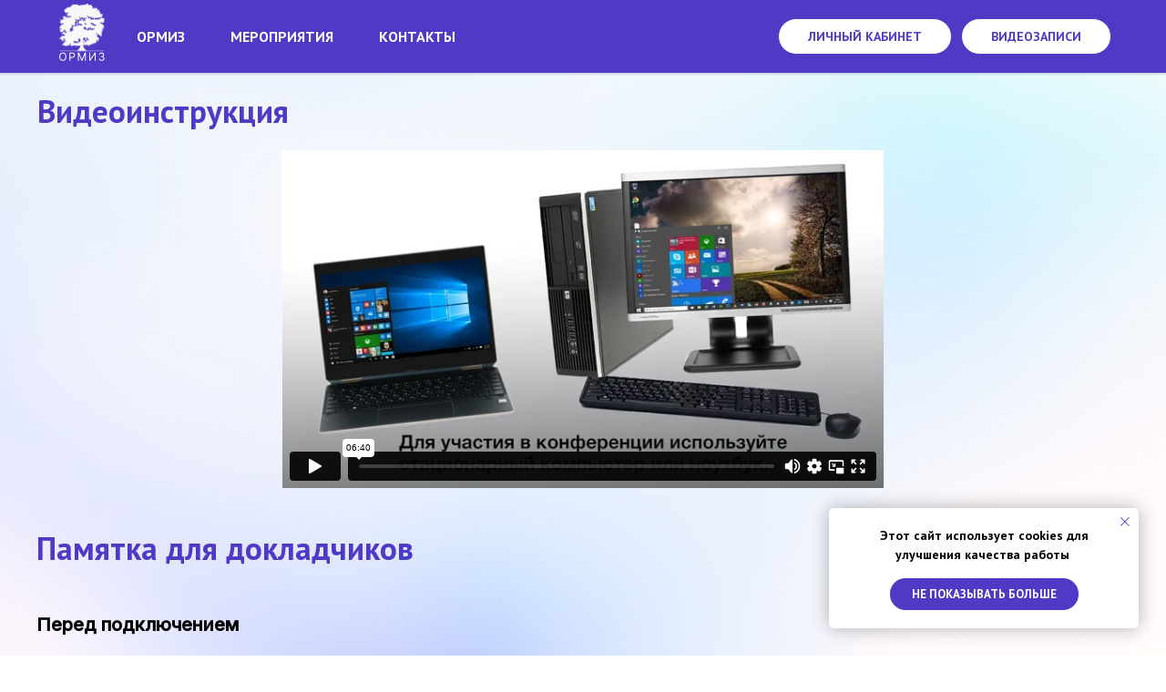

--- FILE ---
content_type: text/html; charset=utf-8
request_url: https://ormiz.ru/page22930071.html
body_size: 113443
content:
<!DOCTYPE html><html><head><meta charset="utf-8" /><meta http-equiv="Content-Type" content="text/html; charset=utf-8" /><meta name="viewport" content="width=device-width, initial-scale=1.0" /> <!--metatextblock--><title>Для лекторов</title><meta name="description" content="Орфаника" /> <meta property="og:url" content="http://ormiz.ru/page22930071.html" /><meta property="og:title" content="Для лекторов" /><meta property="og:description" content="Орфаника" /><meta property="og:type" content="website" /><meta property="og:image" content="images/tild3636-6464-4666-b962-363361333337___.svg" /><link rel="canonical" href="http://ormiz.ru/page22930071.html"><!--/metatextblock--><meta name="format-detection" content="telephone=no" /><meta http-equiv="x-dns-prefetch-control" content="on"><link rel="dns-prefetch" href="https://ws.tildacdn.com"><link rel="shortcut icon" href="/favicon.ico" type="image/x-icon" /><!-- Assets --><script src="https://neo.tildacdn.com/js/tilda-fallback-1.0.min.js" async charset="utf-8"></script><link rel="stylesheet" href="css/tilda-grid-3.0.min.css" type="text/css" media="all" onerror="this.loaderr='y';"/><link rel="stylesheet" href="css/tilda-blocks-page22930071.min.css?t=1698331449" type="text/css" media="all" onerror="this.loaderr='y';" /><link rel="preconnect" href="https://fonts.gstatic.com"><link href="https://fonts.googleapis.com/css2?family=PT+Sans:wght@400;700&subset=latin,cyrillic" rel="stylesheet"><link rel="stylesheet" href="css/tilda-animation-2.0.min.css" type="text/css" media="all" onerror="this.loaderr='y';" /><link rel="stylesheet" href="css/highlight.min.css" type="text/css" media="all" onerror="this.loaderr='y';" /><link rel="stylesheet" href="https://fonts.googleapis.com/css2?family=Inter:wght@100;200;300;400;500&family=Raleway&display=swap" type="text/css" /><link rel="stylesheet" type="text/css" href="css/custom.css?t=1698331449"><script nomodule src="js/tilda-polyfill-1.0.min.js" charset="utf-8"></script><script type="text/javascript">function t_onReady(func) {
if (document.readyState != 'loading') {
func();
} else {
document.addEventListener('DOMContentLoaded', func);
}
}
function t_onFuncLoad(funcName, okFunc, time) {
if (typeof window[funcName] === 'function') {
okFunc();
} else {
setTimeout(function() {
t_onFuncLoad(funcName, okFunc, time);
},(time || 100));
}
}function t_throttle(fn, threshhold, scope) {return function () {fn.apply(scope || this, arguments);};}function t396_initialScale(t){var e=document.getElementById("rec"+t);if(e){var r=e.querySelector(".t396__artboard");if(r){var a,i=document.documentElement.clientWidth,l=[],d=r.getAttribute("data-artboard-screens");if(d){d=d.split(",");for(var o=0;o<d.length;o++)l[o]=parseInt(d[o],10)}else l=[320,480,640,960,1200];for(o=0;o<l.length;o++){var n=l[o];n<=i&&(a=n)}var g="edit"===window.allrecords.getAttribute("data-tilda-mode"),u="center"===t396_getFieldValue(r,"valign",a,l),c="grid"===t396_getFieldValue(r,"upscale",a,l),t=t396_getFieldValue(r,"height_vh",a,l),f=t396_getFieldValue(r,"height",a,l),e=!!window.opr&&!!window.opr.addons||!!window.opera||-1!==navigator.userAgent.indexOf(" OPR/");if(!g&&u&&!c&&!t&&f&&!e){for(var s=parseFloat((i/a).toFixed(3)),_=[r,r.querySelector(".t396__carrier"),r.querySelector(".t396__filter")],o=0;o<_.length;o++)_[o].style.height=parseInt(f,10)*s+"px";for(var h=r.querySelectorAll(".t396__elem"),o=0;o<h.length;o++)h[o].style.zoom=s}}}}function t396_getFieldValue(t,e,r,a){var i=a[a.length-1],l=r===i?t.getAttribute("data-artboard-"+e):t.getAttribute("data-artboard-"+e+"-res-"+r);if(!l)for(var d=0;d<a.length;d++){var o=a[d];if(!(o<=r)&&(l=o===i?t.getAttribute("data-artboard-"+e):t.getAttribute("data-artboard-"+e+"-res-"+o)))break}return l}</script><script src="js/jquery-1.10.2.min.js" charset="utf-8" onerror="this.loaderr='y';"></script> <script src="js/tilda-scripts-3.0.min.js" charset="utf-8" defer onerror="this.loaderr='y';"></script><script src="js/tilda-blocks-page22930071.min.js?t=1698331449" charset="utf-8" async onerror="this.loaderr='y';"></script><script src="js/lazyload-1.3.min.export.js" charset="utf-8" async onerror="this.loaderr='y';"></script><script src="js/tilda-animation-2.0.min.js" charset="utf-8" async onerror="this.loaderr='y';"></script><script src="js/tilda-zero-1.1.min.js" charset="utf-8" async onerror="this.loaderr='y';"></script><script src="js/tilda-video-1.0.min.js" charset="utf-8" async onerror="this.loaderr='y';"></script><script src="js/tilda-video-processor-1.0.min.js" charset="utf-8" async onerror="this.loaderr='y';"></script><script src="js/tilda-menu-1.0.min.js" charset="utf-8" async onerror="this.loaderr='y';"></script><script src="js/highlight.min.js" charset="utf-8" onerror="this.loaderr='y';"></script><script src="js/tilda-zero-scale-1.0.min.js" charset="utf-8" async onerror="this.loaderr='y';"></script><script src="js/tilda-skiplink-1.0.min.js" charset="utf-8" async onerror="this.loaderr='y';"></script><script src="js/tilda-events-1.0.min.js" charset="utf-8" async onerror="this.loaderr='y';"></script><script type="text/javascript">window.dataLayer = window.dataLayer || [];</script><script type="text/javascript">(function () {
if((/bot|google|yandex|baidu|bing|msn|duckduckbot|teoma|slurp|crawler|spider|robot|crawling|facebook/i.test(navigator.userAgent))===false && typeof(sessionStorage)!='undefined' && sessionStorage.getItem('visited')!=='y' && document.visibilityState){
var style=document.createElement('style');
style.type='text/css';
style.innerHTML='@media screen and (min-width: 980px) {.t-records {opacity: 0;}.t-records_animated {-webkit-transition: opacity ease-in-out .2s;-moz-transition: opacity ease-in-out .2s;-o-transition: opacity ease-in-out .2s;transition: opacity ease-in-out .2s;}.t-records.t-records_visible {opacity: 1;}}';
document.getElementsByTagName('head')[0].appendChild(style);
function t_setvisRecs(){
var alr=document.querySelectorAll('.t-records');
Array.prototype.forEach.call(alr, function(el) {
el.classList.add("t-records_animated");
});
setTimeout(function () {
Array.prototype.forEach.call(alr, function(el) {
el.classList.add("t-records_visible");
});
sessionStorage.setItem("visited", "y");
}, 400);
} 
document.addEventListener('DOMContentLoaded', t_setvisRecs);
}
})();</script></head><body class="t-body" style="margin:0;"><!--allrecords--><div id="allrecords" data-tilda-export="yes" class="t-records" data-hook="blocks-collection-content-node" data-tilda-project-id="4579286" data-tilda-page-id="22930071" data-tilda-formskey="4e94e3aaf6a4db1e1b86d21fb773cbfc" data-tilda-lazy="yes" ><!--header--><header id="t-header" class="t-records" data-hook="blocks-collection-content-node" data-tilda-project-id="4579286" data-tilda-page-id="22308877" data-tilda-formskey="4e94e3aaf6a4db1e1b86d21fb773cbfc" data-tilda-lazy="yes" ><div id="rec658627283" class="r t-rec" style=" " data-animationappear="off" data-record-type="257" ><!-- T228 --><div id="nav658627283marker"></div><div class="tmenu-mobile tmenu-mobile_positionfixed" ><div class="tmenu-mobile__container"><div class="tmenu-mobile__text t-name t-name_md" field="menu_mob_title">&nbsp;</div><button type="button" 
class="t-menuburger t-menuburger_first " 
aria-label="Навигационное меню" 
aria-expanded="false"><span style="background-color:#ffffff;"></span><span style="background-color:#ffffff;"></span><span style="background-color:#ffffff;"></span><span style="background-color:#ffffff;"></span></button><script>function t_menuburger_init(recid) {
var rec = document.querySelector('#rec' + recid);
if (!rec) return;
var burger = rec.querySelector('.t-menuburger');
if (!burger) return;
var isSecondStyle = burger.classList.contains('t-menuburger_second');
if (isSecondStyle && !window.isMobile && !('ontouchend' in document)) {
burger.addEventListener('mouseenter', function() {
if (burger.classList.contains('t-menuburger-opened')) return;
burger.classList.remove('t-menuburger-unhovered');
burger.classList.add('t-menuburger-hovered');
});
burger.addEventListener('mouseleave', function() {
if (burger.classList.contains('t-menuburger-opened')) return;
burger.classList.remove('t-menuburger-hovered');
burger.classList.add('t-menuburger-unhovered');
setTimeout(function() {
burger.classList.remove('t-menuburger-unhovered');
}, 300);
});
}
burger.addEventListener('click', function() {
if (!burger.closest('.tmenu-mobile') &&
!burger.closest('.t450__burger_container') &&
!burger.closest('.t466__container') &&
!burger.closest('.t204__burger') &&
!burger.closest('.t199__js__menu-toggler')) {
burger.classList.toggle('t-menuburger-opened');
burger.classList.remove('t-menuburger-unhovered');
}
});
var menu = rec.querySelector('[data-menu="yes"]');
if (!menu) return;
var menuLinks = menu.querySelectorAll('.t-menu__link-item');
var submenuClassList = ['t978__menu-link_hook', 't978__tm-link', 't966__tm-link', 't794__tm-link', 't-menusub__target-link'];
Array.prototype.forEach.call(menuLinks, function (link) {
link.addEventListener('click', function () {
var isSubmenuHook = submenuClassList.some(function (submenuClass) {
return link.classList.contains(submenuClass);
});
if (isSubmenuHook) return;
burger.classList.remove('t-menuburger-opened');
});
});
menu.addEventListener('clickedAnchorInTooltipMenu', function () {
burger.classList.remove('t-menuburger-opened');
});
}
t_onReady(function() {
t_onFuncLoad('t_menuburger_init', function(){t_menuburger_init('658627283');});
});</script><style>.t-menuburger {
position: relative;
flex-shrink: 0;
width: 28px;
height: 20px;
padding: 0;
border: none;
background-color: transparent;
outline: none;
-webkit-transform: rotate(0deg);
transform: rotate(0deg);
transition: transform .5s ease-in-out;
cursor: pointer;
z-index: 999;
}
/*---menu burger lines---*/
.t-menuburger span {
display: block;
position: absolute;
width: 100%;
opacity: 1;
left: 0;
-webkit-transform: rotate(0deg);
transform: rotate(0deg);
transition: .25s ease-in-out;
height: 3px;
background-color: #000;
}
.t-menuburger span:nth-child(1) {
top: 0px;
}
.t-menuburger span:nth-child(2),
.t-menuburger span:nth-child(3) {
top: 8px;
}
.t-menuburger span:nth-child(4) {
top: 16px;
}
/*menu burger big*/
.t-menuburger__big {
width: 42px;
height: 32px;
}
.t-menuburger__big span {
height: 5px;
}
.t-menuburger__big span:nth-child(2),
.t-menuburger__big span:nth-child(3) {
top: 13px;
}
.t-menuburger__big span:nth-child(4) {
top: 26px;
}
/*menu burger small*/
.t-menuburger__small {
width: 22px;
height: 14px;
}
.t-menuburger__small span {
height: 2px;
}
.t-menuburger__small span:nth-child(2),
.t-menuburger__small span:nth-child(3) {
top: 6px;
}
.t-menuburger__small span:nth-child(4) {
top: 12px;
}
/*menu burger opened*/
.t-menuburger-opened span:nth-child(1) {
top: 8px;
width: 0%;
left: 50%;
}
.t-menuburger-opened span:nth-child(2) {
-webkit-transform: rotate(45deg);
transform: rotate(45deg);
}
.t-menuburger-opened span:nth-child(3) {
-webkit-transform: rotate(-45deg);
transform: rotate(-45deg);
}
.t-menuburger-opened span:nth-child(4) {
top: 8px;
width: 0%;
left: 50%;
}
.t-menuburger-opened.t-menuburger__big span:nth-child(1) {
top: 6px;
}
.t-menuburger-opened.t-menuburger__big span:nth-child(4) {
top: 18px;
}
.t-menuburger-opened.t-menuburger__small span:nth-child(1),
.t-menuburger-opened.t-menuburger__small span:nth-child(4) {
top: 6px;
}
/*---menu burger first style---*/
@media (hover), (min-width:0\0) {
.t-menuburger_first:hover span:nth-child(1) {
transform: translateY(1px);
}
.t-menuburger_first:hover span:nth-child(4) {
transform: translateY(-1px);
}
.t-menuburger_first.t-menuburger__big:hover span:nth-child(1) {
transform: translateY(3px);
}
.t-menuburger_first.t-menuburger__big:hover span:nth-child(4) {
transform: translateY(-3px);
}
}
/*---menu burger second style---*/
.t-menuburger_second span:nth-child(2),
.t-menuburger_second span:nth-child(3) {
width: 80%;
left: 20%;
right: 0;
}
@media (hover), (min-width:0\0) {
.t-menuburger_second.t-menuburger-hovered span:nth-child(2),
.t-menuburger_second.t-menuburger-hovered span:nth-child(3) {
animation: t-menuburger-anim 0.3s ease-out normal forwards;
}
.t-menuburger_second.t-menuburger-unhovered span:nth-child(2),
.t-menuburger_second.t-menuburger-unhovered span:nth-child(3) {
animation: t-menuburger-anim2 0.3s ease-out normal forwards;
}
}
.t-menuburger_second.t-menuburger-opened span:nth-child(2),
.t-menuburger_second.t-menuburger-opened span:nth-child(3){
left: 0;
right: 0;
width: 100%!important;
}
/*---menu burger third style---*/
.t-menuburger_third span:nth-child(4) {
width: 70%;
left: unset;
right: 0;
}
@media (hover), (min-width:0\0) {
.t-menuburger_third:not(.t-menuburger-opened):hover span:nth-child(4) {
width: 100%;
}
}
.t-menuburger_third.t-menuburger-opened span:nth-child(4) {
width: 0!important;
right: 50%;
}
/*---menu burger fourth style---*/
.t-menuburger_fourth {
height: 12px;
}
.t-menuburger_fourth.t-menuburger__small {
height: 8px;
}
.t-menuburger_fourth.t-menuburger__big {
height: 18px;
}
.t-menuburger_fourth span:nth-child(2),
.t-menuburger_fourth span:nth-child(3) {
top: 4px;
opacity: 0;
}
.t-menuburger_fourth span:nth-child(4) {
top: 8px;
}
.t-menuburger_fourth.t-menuburger__small span:nth-child(2),
.t-menuburger_fourth.t-menuburger__small span:nth-child(3) {
top: 3px;
}
.t-menuburger_fourth.t-menuburger__small span:nth-child(4) {
top: 6px;
}
.t-menuburger_fourth.t-menuburger__small span:nth-child(2),
.t-menuburger_fourth.t-menuburger__small span:nth-child(3) {
top: 3px;
}
.t-menuburger_fourth.t-menuburger__small span:nth-child(4) {
top: 6px;
}
.t-menuburger_fourth.t-menuburger__big span:nth-child(2),
.t-menuburger_fourth.t-menuburger__big span:nth-child(3) {
top: 6px;
}
.t-menuburger_fourth.t-menuburger__big span:nth-child(4) {
top: 12px;
}
@media (hover), (min-width:0\0) {
.t-menuburger_fourth:not(.t-menuburger-opened):hover span:nth-child(1) {
transform: translateY(1px);
}
.t-menuburger_fourth:not(.t-menuburger-opened):hover span:nth-child(4) {
transform: translateY(-1px);
}
.t-menuburger_fourth.t-menuburger__big:not(.t-menuburger-opened):hover span:nth-child(1) {
transform: translateY(3px);
}
.t-menuburger_fourth.t-menuburger__big:not(.t-menuburger-opened):hover span:nth-child(4) {
transform: translateY(-3px);
}
}
.t-menuburger_fourth.t-menuburger-opened span:nth-child(1),
.t-menuburger_fourth.t-menuburger-opened span:nth-child(4) {
top: 4px;
}
.t-menuburger_fourth.t-menuburger-opened span:nth-child(2),
.t-menuburger_fourth.t-menuburger-opened span:nth-child(3) {
opacity: 1;
}
/*---menu burger animations---*/
@keyframes t-menuburger-anim {
0% {
width: 80%;
left: 20%;
right: 0;
}
50% {
width: 100%;
left: 0;
right: 0;
}
100% {
width: 80%;
left: 0;
right: 20%;
}
}
@keyframes t-menuburger-anim2 {
0% {
width: 80%;
left: 0;
}
50% {
width: 100%;
right: 0;
left: 0;
}
100% {
width: 80%;
left: 20%;
right: 0;
}
}</style> </div></div><style>.tmenu-mobile {
background-color: #111;
display: none;
width: 100%;
top: 0;
z-index: 990;
}
.tmenu-mobile_positionfixed {
position: fixed;
}
.tmenu-mobile__text {
color: #fff;
}
.tmenu-mobile__container {
min-height: 64px;
padding: 20px;
position: relative;
box-sizing: border-box;
display: -webkit-flex;
display: -ms-flexbox;
display: flex;
-webkit-align-items: center;
-ms-flex-align: center;
align-items: center;
-webkit-justify-content: space-between;
-ms-flex-pack: justify;
justify-content: space-between;
}
.tmenu-mobile__list {
display: block;
}
.tmenu-mobile__burgerlogo {
display: inline-block;
font-size: 24px;
font-weight: 400;
white-space: nowrap;
vertical-align: middle;
}
.tmenu-mobile__imglogo {
height: auto;
display: block;
max-width: 300px!important;
box-sizing: border-box;
padding: 0;
margin: 0 auto;
}
@media screen and (max-width: 980px) {
.tmenu-mobile__menucontent_hidden {
display: none;
height: 100%;
}
.tmenu-mobile {
display: block;
}
}
@media screen and (max-width: 980px) {
#rec658627283 .tmenu-mobile {
background-color: #5039c5;
}
#rec658627283 .tmenu-mobile__menucontent_fixed {
position: fixed;
top: 64px;
}
#rec658627283 .t-menuburger {
-webkit-order: 1;
-ms-flex-order: 1;
order: 1;
}
}</style><div id="nav658627283" class="t228 t228__positionabsolute tmenu-mobile__menucontent_hidden tmenu-mobile__menucontent_fixed" style="background-color: rgba(80,57,197,1); box-shadow: 0px 1px 3px rgba(0,0,0,0.10);" data-bgcolor-hex="#5039c5" data-bgcolor-rgba="rgba(80,57,197,1)" data-navmarker="nav658627283marker" data-appearoffset="" data-bgopacity-two="" data-menushadow="10" data-bgopacity="1" data-menu-items-align="left" data-menu="yes"><div class="t228__maincontainer t228__c12collumns" style=""><div class="t228__padding40px"></div><div class="t228__leftside"><div class="t228__leftcontainer"><img class="t228__imglogo t228__imglogomobile" 
src="images/tild6438-6163-4862-a330-373134626339__frame_1.svg" 
imgfield="img"
style="max-width: 60px; width: 60px; min-width: 60px; height: auto; display: block;"
alt=""></div></div><div class="t228__centerside t228__menualign_left"><nav class="t228__centercontainer"><ul role="list" class="t228__list t-menu__list"><li class="t228__list_item" 
style="padding:0 25px 0 0;"><a class="t-menu__link-item" 
href="https://ormiz.ru/about" data-menu-submenu-hook="" data-menu-item-number="1" 
style="color:#ffffff;font-size:16px;font-weight:600;font-family:'PT Sans';text-transform:uppercase;">Ормиз</a></li><li class="t228__list_item" 
style="padding:0 25px;"><a class="t-menu__link-item" 
href="https://ormiz.ru#rec480135387" data-menu-submenu-hook="" data-menu-item-number="2" 
style="color:#ffffff;font-size:16px;font-weight:600;font-family:'PT Sans';text-transform:uppercase;">Мероприятия</a></li><li class="t228__list_item" 
style="padding:0 0 0 25px;"><a class="t-menu__link-item" 
href="https://ormiz.ru#rec370191716" data-menu-submenu-hook="" data-menu-item-number="3" 
style="color:#ffffff;font-size:16px;font-weight:600;font-family:'PT Sans';text-transform:uppercase;">Контакты</a></li></ul></nav></div><div class="t228__rightside"><div class="t228__rightcontainer"><div class="t228__right_buttons"><div class="t228__right_buttons_wrap"><div class="t228__right_buttons_but"><a href="https://ormiz.ru/adm/checklogin?check=https://ormiz.ru/adm/profile&amp;main=https://ormiz.ru/msn/" target="" class="t-btn t-btn_md " style="color:#5039c5;border:1px solid #5039c5;background-color:#ffffff;border-radius:20px; -moz-border-radius:20px; -webkit-border-radius:20px;text-transform:uppercase;"><table role="presentation" style="width:100%; height:100%;"><tr><td>Личный кабинет</td></tr></table></a></div><div class="t228__right_buttons_but"><a href="https://ormiz.ru/video" target="" class="t-btn t-btn_md " style="color:#5039c5;border:1px solid #5039c5;background-color:#ffffff;border-radius:20px; -moz-border-radius:20px; -webkit-border-radius:20px;text-transform:uppercase;"><table style="width:100%; height:100%;"><tr><td>Видеозаписи</td></tr></table></a></div></div></div></div></div><div class="t228__padding40px"></div></div></div><style>@media screen and (max-width: 980px) {
#rec658627283 .t228__leftcontainer {
padding: 20px;
}
#rec658627283 .t228__imglogo {
padding: 20px 0;
}
#rec658627283 .t228 {
}
}</style><script>window.addEventListener('resize', t_throttle(function () {
t_onFuncLoad('t_menu__setBGcolor', function () {
t_menu__setBGcolor('658627283', '.t228');
});
}));
t_onReady(function () {
t_onFuncLoad('t_menu__highlightActiveLinks', function () {
t_menu__highlightActiveLinks('.t228__list_item a');
});
t_onFuncLoad('t228__init', function () {
t228__init('658627283');
});
t_onFuncLoad('t_menu__setBGcolor', function () {
t_menu__setBGcolor('658627283', '.t228');
});
t_onFuncLoad('t_menu__interactFromKeyboard', function () {
t_menu__interactFromKeyboard('658627283');
});
t_onFuncLoad('t_menu__createMobileMenu', function () {
t_menu__createMobileMenu('658627283', '.t228');
});
});</script><!--[if IE 8]><style>#rec658627283 .t228 {
filter: progid:DXImageTransform.Microsoft.gradient(startColorStr='#D95039c5', endColorstr='#D95039c5');
}</style><![endif]--><style>@media (hover: hover), (min-width: 0\0) {#rec658627283 .t-btn:not(.t-animate_no-hover):hover {color: #ffffff !important;border-color: #ffffff !important;background-color: #5039c5 !important;}#rec658627283 .t-btn:not(.t-animate_no-hover):focus-visible {color: #ffffff !important;border-color: #ffffff !important;background-color: #5039c5 !important;}#rec658627283 .t-btntext:not(.t-animate_no-hover):hover {color: #ffffff !important;}}</style><style>#rec658627283 .t-menu__link-item{
}
@supports (overflow:-webkit-marquee) and (justify-content:inherit)
{
#rec658627283 .t-menu__link-item,
#rec658627283 .t-menu__link-item.t-active {
opacity: 1 !important;
}
}</style></div><div id="rec360440475" class="r t-rec" style=" " data-animationappear="off" data-record-type="131" ><!-- T123 --><div class="t123" ><div class="t-container_100 "><div class="t-width t-width_100 ">

			<!-- https://romanyu.ru/fiksirovannoe-menyu-zeroblock -->
<style>
/* Укажи id блока, который нужно зафиксировать */
#rec360438556 {
    position: fixed;
    top: 0;
    left: 0;
    width: 100%;
    z-index: 9998;
}
</style>
			 
			
</div> </div></div></div></header><!--/header--><div id="rec370317758" class="r t-rec t-rec_pt_0 t-rec_pt-res-480_45 t-rec_pb_0 t-rec_pb-res-480_30" style="padding-top:0px;padding-bottom:0px; " data-animationappear="off" data-record-type="396" ><!-- T396 --><style>#rec370317758 .t396__artboard {height: 150px;}#rec370317758 .t396__filter {height: 150px; }#rec370317758 .t396__carrier{height: 150px;background-position: center center;background-attachment: scroll;background-size: cover;background-repeat: no-repeat;}@media screen and (max-width: 1199px) {#rec370317758 .t396__artboard {}#rec370317758 .t396__filter {}#rec370317758 .t396__carrier {background-attachment: scroll;}}@media screen and (max-width: 959px) {#rec370317758 .t396__artboard {height: 60px;}#rec370317758 .t396__filter {height: 60px;}#rec370317758 .t396__carrier {height: 60px;background-attachment: scroll;}}@media screen and (max-width: 639px) {#rec370317758 .t396__artboard {height: 50px;}#rec370317758 .t396__filter {height: 50px;}#rec370317758 .t396__carrier {height: 50px;background-attachment: scroll;}}@media screen and (max-width: 479px) {#rec370317758 .t396__artboard {height: 70px;}#rec370317758 .t396__filter {height: 70px;}#rec370317758 .t396__carrier {height: 70px;background-attachment: scroll;}} #rec370317758 .tn-elem[data-elem-id="1658223008934"] { color: #5039c5; z-index: 2; top: 95px;left: calc(50% - 600px + 1px);width: 557px;}#rec370317758 .tn-elem[data-elem-id="1658223008934"] .tn-atom { color: #5039c5; font-size: 35px; font-family: 'PT Sans',Arial,sans-serif; line-height: 1.55; font-weight: 700; background-position: center center;border-color: transparent ;border-style: solid ; }@media screen and (max-width: 1199px) {#rec370317758 .tn-elem[data-elem-id="1658223008934"] {top: 90px;left: calc(50% - 480px + 0px);}#rec370317758 .tn-elem[data-elem-id="1658223008934"] .tn-atom { font-size: 30px; }}@media screen and (max-width: 959px) {#rec370317758 .tn-elem[data-elem-id="1658223008934"] {top: 13px;left: calc(50% - 320px + 1px);width: 632px;}#rec370317758 .tn-elem[data-elem-id="1658223008934"] .tn-atom { font-size: 27px; }}@media screen and (max-width: 639px) {#rec370317758 .tn-elem[data-elem-id="1658223008934"] {top: 6px;left: calc(50% - 240px + 1px);width: 471px;}#rec370317758 .tn-elem[data-elem-id="1658223008934"] .tn-atom { font-size: 27px; }}@media screen and (max-width: 479px) {#rec370317758 .tn-elem[data-elem-id="1658223008934"] {top: 31px;left: calc(50% - 160px + 9px);width: 303px;}#rec370317758 .tn-elem[data-elem-id="1658223008934"] {text-align: center;}#rec370317758 .tn-elem[data-elem-id="1658223008934"] .tn-atom { font-size: 26px; line-height: 1; }}</style><div class='t396'><div class="t396__artboard" data-artboard-recid="370317758" data-artboard-screens="320,480,640,960,1200" data-artboard-height="150" data-artboard-valign="center" data-artboard-upscale="grid" data-artboard-height-res-320="70" data-artboard-height-res-480="50" data-artboard-height-res-640="60" 
><div class="t396__carrier" data-artboard-recid="370317758"></div><div class="t396__filter" data-artboard-recid="370317758"></div><div class='t396__elem tn-elem tn-elem__3703177581658223008934' data-elem-id='1658223008934' data-elem-type='text' data-field-top-value="95" data-field-left-value="1" data-field-width-value="557" data-field-axisy-value="top" data-field-axisx-value="left" data-field-container-value="grid" data-field-topunits-value="px" data-field-leftunits-value="px" data-field-heightunits-value="" data-field-widthunits-value="px" data-field-top-res-320-value="31" data-field-left-res-320-value="9" data-field-width-res-320-value="303" data-field-top-res-480-value="6" data-field-left-res-480-value="1" data-field-width-res-480-value="471" data-field-top-res-640-value="13" data-field-left-res-640-value="1" data-field-width-res-640-value="632" data-field-top-res-960-value="90" data-field-left-res-960-value="0" 
><div class='tn-atom'field='tn_text_1658223008934'>Видеоинструкция</div> </div></div> </div> <script>t_onReady(function () {
t_onFuncLoad('t396_init', function () {
t396_init('370317758');
});
});</script><!-- /T396 --></div><div id="rec370317759" class="r t-rec t-rec_pt_15 t-rec_pb_15" style="padding-top:15px;padding-bottom:15px; " data-record-type="124" ><!-- T116 --><div class="t116"><div class="t-width t-width_7 t-margin_auto"><div class="t-video-lazyload t116__videowrapper" style="" data-videolazy-type="vimeo" data-videolazy-id="589233880" data-videolazy-load="false" data-videolazy-height="540"> </div> </div></div></div><div id="rec370317760" class="r t-rec t-rec_pt_0 t-rec_pt-res-480_0 t-rec_pb_0 t-rec_pb-res-480_30" style="padding-top:0px;padding-bottom:0px; " data-animationappear="off" data-record-type="396" ><!-- T396 --><style>#rec370317760 .t396__artboard {height: 90px;}#rec370317760 .t396__filter {height: 90px; }#rec370317760 .t396__carrier{height: 90px;background-position: center center;background-attachment: scroll;background-size: cover;background-repeat: no-repeat;}@media screen and (max-width: 1199px) {#rec370317760 .t396__artboard {}#rec370317760 .t396__filter {}#rec370317760 .t396__carrier {background-attachment: scroll;}}@media screen and (max-width: 959px) {#rec370317760 .t396__artboard {height: 60px;}#rec370317760 .t396__filter {height: 60px;}#rec370317760 .t396__carrier {height: 60px;background-attachment: scroll;}}@media screen and (max-width: 639px) {#rec370317760 .t396__artboard {height: 50px;}#rec370317760 .t396__filter {height: 50px;}#rec370317760 .t396__carrier {height: 50px;background-attachment: scroll;}}@media screen and (max-width: 479px) {#rec370317760 .t396__artboard {height: 70px;}#rec370317760 .t396__filter {height: 70px;}#rec370317760 .t396__carrier {height: 70px;background-attachment: scroll;}} #rec370317760 .tn-elem[data-elem-id="1658223084696"] { color: #5039c5; z-index: 2; top: 24px;left: calc(50% - 600px + 0px);width: 557px;}#rec370317760 .tn-elem[data-elem-id="1658223084696"] .tn-atom { color: #5039c5; font-size: 35px; font-family: 'PT Sans',Arial,sans-serif; line-height: 1.55; font-weight: 700; background-position: center center;border-color: transparent ;border-style: solid ; }@media screen and (max-width: 1199px) {#rec370317760 .tn-elem[data-elem-id="1658223084696"] {top: 30px;left: calc(50% - 480px + 0px);}#rec370317760 .tn-elem[data-elem-id="1658223084696"] .tn-atom { font-size: 30px; }}@media screen and (max-width: 959px) {#rec370317760 .tn-elem[data-elem-id="1658223084696"] {top: 16px;left: calc(50% - 320px + 0px);width: 632px;}#rec370317760 .tn-elem[data-elem-id="1658223084696"] .tn-atom { font-size: 27px; }}@media screen and (max-width: 639px) {#rec370317760 .tn-elem[data-elem-id="1658223084696"] {top: 6px;left: calc(50% - 240px + 0px);width: 471px;}#rec370317760 .tn-elem[data-elem-id="1658223084696"] .tn-atom { font-size: 27px; }}@media screen and (max-width: 479px) {#rec370317760 .tn-elem[data-elem-id="1658223084696"] {top: 24px;left: calc(50% - 160px + 9px);width: 303px;}#rec370317760 .tn-elem[data-elem-id="1658223084696"] {text-align: center;}#rec370317760 .tn-elem[data-elem-id="1658223084696"] .tn-atom { font-size: 26px; line-height: 1; }}</style><div class='t396'><div class="t396__artboard" data-artboard-recid="370317760" data-artboard-screens="320,480,640,960,1200" data-artboard-height="90" data-artboard-valign="center" data-artboard-upscale="grid" data-artboard-height-res-320="70" data-artboard-height-res-480="50" data-artboard-height-res-640="60" 
><div class="t396__carrier" data-artboard-recid="370317760"></div><div class="t396__filter" data-artboard-recid="370317760"></div><div class='t396__elem tn-elem tn-elem__3703177601658223084696' data-elem-id='1658223084696' data-elem-type='text' data-field-top-value="24" data-field-left-value="0" data-field-width-value="557" data-field-axisy-value="top" data-field-axisx-value="left" data-field-container-value="grid" data-field-topunits-value="px" data-field-leftunits-value="px" data-field-heightunits-value="" data-field-widthunits-value="px" data-field-top-res-320-value="24" data-field-left-res-320-value="9" data-field-width-res-320-value="303" data-field-top-res-480-value="6" data-field-left-res-480-value="0" data-field-width-res-480-value="471" data-field-top-res-640-value="16" data-field-left-res-640-value="0" data-field-width-res-640-value="632" data-field-top-res-960-value="30" data-field-left-res-960-value="0" 
><div class='tn-atom'field='tn_text_1658223084696'>Памятка для докладчиков</div> </div></div> </div> <script>t_onReady(function () {
t_onFuncLoad('t396_init', function () {
t396_init('370317760');
});
});</script><!-- /T396 --></div><div id="rec370317761" class="r t-rec t-rec_pt_30" style="padding-top:30px; " data-animationappear="off" data-record-type="396" ><!-- T396 --><style>#rec370317761 .t396__artboard {min-height: 4160px;height: 200vh;}#rec370317761 .t396__filter {min-height: 4160px;height: 200vh; }#rec370317761 .t396__carrier{min-height: 4160px;height: 200vh;background-position: center center;background-attachment: scroll;background-size: cover;background-repeat: no-repeat;}@media screen and (max-width: 1199px) {#rec370317761 .t396__artboard {min-height: 4110px;}#rec370317761 .t396__filter {min-height: 4110px;}#rec370317761 .t396__carrier {min-height: 4110px;background-attachment: scroll;}}@media screen and (max-width: 959px) {#rec370317761 .t396__artboard {min-height: 3490px;}#rec370317761 .t396__filter {min-height: 3490px;}#rec370317761 .t396__carrier {min-height: 3490px;background-attachment: scroll;}}@media screen and (max-width: 639px) {#rec370317761 .t396__artboard {min-height: 3070px;}#rec370317761 .t396__filter {min-height: 3070px;}#rec370317761 .t396__carrier {min-height: 3070px;background-attachment: scroll;}}@media screen and (max-width: 479px) {#rec370317761 .t396__artboard {min-height: 2980px;}#rec370317761 .t396__filter {min-height: 2980px;}#rec370317761 .t396__carrier {min-height: 2980px;background-attachment: scroll;}} #rec370317761 .tn-elem[data-elem-id="1621003930623"] { z-index: 2; top: calc(100vh - 2080px + 1905px);left: calc(50% - 600px + 0px);width: 560px;}#rec370317761 .tn-elem[data-elem-id="1621003930623"] .tn-atom { background-position: center center;border-color: transparent ;border-style: solid ; }@media screen and (max-width: 1199px) {#rec370317761 .tn-elem[data-elem-id="1621003930623"] {top: 1898px;left: calc(50% - 480px + 0px);}}@media screen and (max-width: 959px) {#rec370317761 .tn-elem[data-elem-id="1621003930623"] {top: 1698px;left: calc(50% - 320px + 1px);width: 409px;}}@media screen and (max-width: 639px) {#rec370317761 .tn-elem[data-elem-id="1621003930623"] {top: 1480px;left: calc(50% - 240px + 11px);width: 325px;}}@media screen and (max-width: 479px) {#rec370317761 .tn-elem[data-elem-id="1621003930623"] {top: 1516px;left: calc(50% - 160px + 43px);width: 235px;}} #rec370317761 .tn-elem[data-elem-id="1621004483138"] { z-index: 3; top: calc(100vh - 2080px + 2375px);left: calc(50% - 600px + 0px);width: 560px;}#rec370317761 .tn-elem[data-elem-id="1621004483138"] .tn-atom { background-position: center center;border-color: transparent ;border-style: solid ; }@media screen and (max-width: 1199px) {#rec370317761 .tn-elem[data-elem-id="1621004483138"] {top: 2368px;left: calc(50% - 480px + 2px);}}@media screen and (max-width: 959px) {#rec370317761 .tn-elem[data-elem-id="1621004483138"] {top: 2090px;left: calc(50% - 320px + 0px);width: 409px;}}@media screen and (max-width: 639px) {#rec370317761 .tn-elem[data-elem-id="1621004483138"] {top: 1790px;left: calc(50% - 240px + 10px);width: 325px;}}@media screen and (max-width: 479px) {#rec370317761 .tn-elem[data-elem-id="1621004483138"] {top: 1782px;left: calc(50% - 160px + 43px);width: 235px;}} #rec370317761 .tn-elem[data-elem-id="1621010216885"] { z-index: 5; top: calc(100vh - 2080px + 242px);left: calc(50% - 600px + -1px);width: 155px;}#rec370317761 .tn-elem[data-elem-id="1621010216885"] .tn-atom { background-position: center center;border-color: transparent ;border-style: solid ; }@media screen and (max-width: 1199px) {#rec370317761 .tn-elem[data-elem-id="1621010216885"] {top: 265px;left: calc(50% - 480px + -1px);}}@media screen and (max-width: 959px) {#rec370317761 .tn-elem[data-elem-id="1621010216885"] {top: 249px;left: calc(50% - 320px + 3px);}}@media screen and (max-width: 639px) {#rec370317761 .tn-elem[data-elem-id="1621010216885"] {top: 242px;left: calc(50% - 240px + 10px);width: 120px;}}@media screen and (max-width: 479px) {#rec370317761 .tn-elem[data-elem-id="1621010216885"] {top: 300px;left: calc(50% - 160px + 10px);width: 71px;}} #rec370317761 .tn-elem[data-elem-id="1621010234594"] { z-index: 6; top: calc(100vh - 2080px + 242px);left: calc(50% - 600px + 154px);width: 180px;}#rec370317761 .tn-elem[data-elem-id="1621010234594"] .tn-atom { background-position: center center;border-color: transparent ;border-style: solid ; }@media screen and (max-width: 1199px) {#rec370317761 .tn-elem[data-elem-id="1621010234594"] {top: 265px;left: calc(50% - 480px + 147px);}}@media screen and (max-width: 959px) {#rec370317761 .tn-elem[data-elem-id="1621010234594"] {top: 249px;left: calc(50% - 320px + 151px);}}@media screen and (max-width: 639px) {#rec370317761 .tn-elem[data-elem-id="1621010234594"] {top: 242px;left: calc(50% - 240px + 130px);width: 141px;}}@media screen and (max-width: 479px) {#rec370317761 .tn-elem[data-elem-id="1621010234594"] {top: 300px;left: calc(50% - 160px + 81px);width: 82px;}} #rec370317761 .tn-elem[data-elem-id="1621010255925"] { z-index: 7; top: calc(100vh - 2080px + 260px);left: calc(50% - 600px + 370px);width: 39px;}#rec370317761 .tn-elem[data-elem-id="1621010255925"] .tn-atom { background-position: center center;border-color: transparent ;border-style: solid ; }@media screen and (max-width: 1199px) {#rec370317761 .tn-elem[data-elem-id="1621010255925"] {top: 280px;left: calc(50% - 480px + 360px);}}@media screen and (max-width: 959px) {#rec370317761 .tn-elem[data-elem-id="1621010255925"] {top: 265px;left: calc(50% - 320px + 380px);}}@media screen and (max-width: 639px) {#rec370317761 .tn-elem[data-elem-id="1621010255925"] {top: 255px;left: calc(50% - 240px + 300px);width: 30px;}}@media screen and (max-width: 479px) {#rec370317761 .tn-elem[data-elem-id="1621010255925"] {top: 309px;left: calc(50% - 160px + 182px);width: 18px;}} #rec370317761 .tn-elem[data-elem-id="1621010265709"] { z-index: 9; top: calc(100vh - 2080px + 264px);left: calc(50% - 600px + 441px);width: 103px;}#rec370317761 .tn-elem[data-elem-id="1621010265709"] .tn-atom { background-position: center center;border-color: transparent ;border-style: solid ; }@media screen and (max-width: 1199px) {#rec370317761 .tn-elem[data-elem-id="1621010265709"] {top: 284px;left: calc(50% - 480px + 431px);}}@media screen and (max-width: 959px) {#rec370317761 .tn-elem[data-elem-id="1621010265709"] {top: 269px;left: calc(50% - 320px + 451px);}}@media screen and (max-width: 639px) {#rec370317761 .tn-elem[data-elem-id="1621010265709"] {top: 258px;left: calc(50% - 240px + 355px);width: 79px;}}@media screen and (max-width: 479px) {#rec370317761 .tn-elem[data-elem-id="1621010265709"] {top: 304px;left: calc(50% - 160px + 217px);width: 71px;}} #rec370317761 .tn-elem[data-elem-id="1621010313763"] { z-index: 10; top: calc(100vh - 2080px + 560px);left: calc(50% - 600px + 0px);width: 370px;}#rec370317761 .tn-elem[data-elem-id="1621010313763"] .tn-atom { background-position: center center;border-color: transparent ;border-style: solid ; }@media screen and (max-width: 1199px) {#rec370317761 .tn-elem[data-elem-id="1621010313763"] {top: 567px;left: calc(50% - 480px + 0px);}}@media screen and (max-width: 959px) {#rec370317761 .tn-elem[data-elem-id="1621010313763"] {top: 567px;left: calc(50% - 320px + 0px);width: 292px;}}@media screen and (max-width: 639px) {#rec370317761 .tn-elem[data-elem-id="1621010313763"] {top: 517px;left: calc(50% - 240px + 11px);width: 232px;}}@media screen and (max-width: 479px) {#rec370317761 .tn-elem[data-elem-id="1621010313763"] {top: 549px;left: calc(50% - 160px + 57px);width: 207px;}} #rec370317761 .tn-elem[data-elem-id="1621010369481"] { z-index: 11; top: calc(100vh - 2080px + 854px);left: calc(50% - 600px + 0px);width: 370px;}#rec370317761 .tn-elem[data-elem-id="1621010369481"] .tn-atom { background-position: center center;border-color: transparent ;border-style: solid ; }@media screen and (max-width: 1199px) {#rec370317761 .tn-elem[data-elem-id="1621010369481"] {top: 849px;left: calc(50% - 480px + 0px);}}@media screen and (max-width: 959px) {#rec370317761 .tn-elem[data-elem-id="1621010369481"] {top: 819px;left: calc(50% - 320px + 0px);width: 292px;}}@media screen and (max-width: 639px) {#rec370317761 .tn-elem[data-elem-id="1621010369481"] {top: 713px;left: calc(50% - 240px + 11px);width: 232px;}}@media screen and (max-width: 479px) {#rec370317761 .tn-elem[data-elem-id="1621010369481"] {top: 742px;left: calc(50% - 160px + 57px);width: 207px;}} #rec370317761 .tn-elem[data-elem-id="1621010402841"] { z-index: 12; top: calc(100vh - 2080px + 1181px);left: calc(50% - 600px + 0px);width: 370px;}#rec370317761 .tn-elem[data-elem-id="1621010402841"] .tn-atom { background-position: center center;border-color: transparent ;border-style: solid ; }@media screen and (max-width: 1199px) {#rec370317761 .tn-elem[data-elem-id="1621010402841"] {top: 1150px;left: calc(50% - 480px + -1px);}}@media screen and (max-width: 959px) {#rec370317761 .tn-elem[data-elem-id="1621010402841"] {top: 1066px;left: calc(50% - 320px + 0px);width: 292px;}}@media screen and (max-width: 639px) {#rec370317761 .tn-elem[data-elem-id="1621010402841"] {top: 938px;left: calc(50% - 240px + 10px);width: 220px;}}@media screen and (max-width: 479px) {#rec370317761 .tn-elem[data-elem-id="1621010402841"] {top: 1010px;left: calc(50% - 160px + 15px);width: 140px;}} #rec370317761 .tn-elem[data-elem-id="1621010466598"] { z-index: 13; top: calc(100vh - 2080px + 1181px);left: calc(50% - 600px + 390px);width: 370px;}#rec370317761 .tn-elem[data-elem-id="1621010466598"] .tn-atom { background-position: center center;border-color: transparent ;border-style: solid ; }@media screen and (max-width: 1199px) {#rec370317761 .tn-elem[data-elem-id="1621010466598"] {top: 1150px;left: calc(50% - 480px + 389px);}}@media screen and (max-width: 959px) {#rec370317761 .tn-elem[data-elem-id="1621010466598"] {top: 1066px;left: calc(50% - 320px + 309px);width: 292px;}}@media screen and (max-width: 639px) {#rec370317761 .tn-elem[data-elem-id="1621010466598"] {top: 938px;left: calc(50% - 240px + 249px);width: 220px;}}@media screen and (max-width: 479px) {#rec370317761 .tn-elem[data-elem-id="1621010466598"] {top: 1010px;left: calc(50% - 160px + 164px);width: 140px;}} #rec370317761 .tn-elem[data-elem-id="1621010512350"] { z-index: 15; top: calc(100vh - 2080px + 1181px);left: calc(50% - 600px + 780px);width: 370px;}#rec370317761 .tn-elem[data-elem-id="1621010512350"] .tn-atom { background-position: center center;border-color: transparent ;border-style: solid ; }@media screen and (max-width: 1199px) {#rec370317761 .tn-elem[data-elem-id="1621010512350"] {top: 1366px;left: calc(50% - 480px + 389px);}}@media screen and (max-width: 959px) {#rec370317761 .tn-elem[data-elem-id="1621010512350"] {top: 1232px;left: calc(50% - 320px + 309px);width: 292px;}}@media screen and (max-width: 639px) {#rec370317761 .tn-elem[data-elem-id="1621010512350"] {top: 1071px;left: calc(50% - 240px + 249px);width: 220px;}}@media screen and (max-width: 479px) {#rec370317761 .tn-elem[data-elem-id="1621010512350"] {top: 1089px;left: calc(50% - 160px + 164px);width: 140px;}} #rec370317761 .tn-elem[data-elem-id="1621010542173"] { z-index: 16; top: calc(100vh - 2080px + 1397px);left: calc(50% - 600px + 1px);width: 370px;}#rec370317761 .tn-elem[data-elem-id="1621010542173"] .tn-atom { background-position: center center;border-color: transparent ;border-style: solid ; }@media screen and (max-width: 1199px) {#rec370317761 .tn-elem[data-elem-id="1621010542173"] {top: 1366px;left: calc(50% - 480px + 1px);}}@media screen and (max-width: 959px) {#rec370317761 .tn-elem[data-elem-id="1621010542173"] {top: 1232px;left: calc(50% - 320px + 1px);width: 292px;}}@media screen and (max-width: 639px) {#rec370317761 .tn-elem[data-elem-id="1621010542173"] {top: 1071px;left: calc(50% - 240px + 11px);width: 220px;}}@media screen and (max-width: 479px) {#rec370317761 .tn-elem[data-elem-id="1621010542173"] {top: 1089px;left: calc(50% - 160px + 15px);width: 140px;}} #rec370317761 .tn-elem[data-elem-id="1621010785234"] { z-index: 17; top: calc(100vh - 2080px + 2813px);left: calc(50% - 600px + -1px);width: 560px;}#rec370317761 .tn-elem[data-elem-id="1621010785234"] .tn-atom { background-position: center center;border-color: transparent ;border-style: solid ; }@media screen and (max-width: 1199px) {#rec370317761 .tn-elem[data-elem-id="1621010785234"] {top: 2789px;left: calc(50% - 480px + 3px);}}@media screen and (max-width: 959px) {#rec370317761 .tn-elem[data-elem-id="1621010785234"] {top: 2425px;left: calc(50% - 320px + 0px);width: 409px;}}@media screen and (max-width: 639px) {#rec370317761 .tn-elem[data-elem-id="1621010785234"] {top: 2065px;left: calc(50% - 240px + 11px);width: 325px;}}@media screen and (max-width: 479px) {#rec370317761 .tn-elem[data-elem-id="1621010785234"] {top: 2015px;left: calc(50% - 160px + 57px);width: 207px;}} #rec370317761 .tn-elem[data-elem-id="1621011234773"] { z-index: 20; top: calc(100vh - 2080px + 3355px);left: calc(50% - 600px + 0px);width: 560px;}#rec370317761 .tn-elem[data-elem-id="1621011234773"] .tn-atom { background-position: center center;border-color: transparent ;border-style: solid ; }@media screen and (max-width: 1199px) {#rec370317761 .tn-elem[data-elem-id="1621011234773"] {top: 3336px;left: calc(50% - 480px + 1px);}}@media screen and (max-width: 959px) {#rec370317761 .tn-elem[data-elem-id="1621011234773"] {top: 2880px;left: calc(50% - 320px + 1px);width: 409px;}}@media screen and (max-width: 639px) {#rec370317761 .tn-elem[data-elem-id="1621011234773"] {top: 2450px;left: calc(50% - 240px + 11px);width: 325px;}}@media screen and (max-width: 479px) {#rec370317761 .tn-elem[data-elem-id="1621011234773"] {top: 2350px;left: calc(50% - 160px + 43px);width: 235px;}} #rec370317761 .tn-elem[data-elem-id="1625844112983"] { color: #000000; z-index: 21; top: calc(100vh - 2080px + 50px);left: calc(50% - 600px + 0px);width: 1111px;}#rec370317761 .tn-elem[data-elem-id="1625844112983"] .tn-atom { color: #000000; font-size: 16px; font-family: 'Inter',Arial,sans-serif; line-height: 1.55; font-weight: 400; background-position: center center;border-color: transparent ;border-style: solid ; }@media screen and (max-width: 1199px) {#rec370317761 .tn-elem[data-elem-id="1625844112983"] {top: 50px;left: calc(50% - 480px + 0px);width: 930px;}}@media screen and (max-width: 959px) {#rec370317761 .tn-elem[data-elem-id="1625844112983"] {top: 50px;left: calc(50% - 320px + 0px);width: 621px;}#rec370317761 .tn-elem[data-elem-id="1625844112983"] .tn-atom { font-size: 14px; }}@media screen and (max-width: 639px) {#rec370317761 .tn-elem[data-elem-id="1625844112983"] {top: 50px;left: calc(50% - 240px + 10px);width: 463px;}#rec370317761 .tn-elem[data-elem-id="1625844112983"] .tn-atom { font-size: 12px; }}@media screen and (max-width: 479px) {#rec370317761 .tn-elem[data-elem-id="1625844112983"] {top: 50px;left: calc(50% - 160px + 10px);width: 300px;}#rec370317761 .tn-elem[data-elem-id="1625844112983"] {text-align: center;}} #rec370317761 .tn-elem[data-elem-id="1625844149112"] { color: #000000; z-index: 22; top: calc(100vh - 2080px + 448px);left: calc(50% - 600px + 0px);width: 1025px;}#rec370317761 .tn-elem[data-elem-id="1625844149112"] .tn-atom { color: #000000; font-size: 16px; font-family: 'Inter',Arial,sans-serif; line-height: 1.55; font-weight: 400; background-position: center center;border-color: transparent ;border-style: solid ; }@media screen and (max-width: 1199px) {#rec370317761 .tn-elem[data-elem-id="1625844149112"] {top: 448px;left: calc(50% - 480px + 0px);width: 931px;}}@media screen and (max-width: 959px) {#rec370317761 .tn-elem[data-elem-id="1625844149112"] {top: 448px;left: calc(50% - 320px + 0px);width: 621px;}#rec370317761 .tn-elem[data-elem-id="1625844149112"] .tn-atom { font-size: 14px; }}@media screen and (max-width: 639px) {#rec370317761 .tn-elem[data-elem-id="1625844149112"] {top: 418px;left: calc(50% - 240px + 10px);width: 462px;}#rec370317761 .tn-elem[data-elem-id="1625844149112"] .tn-atom { font-size: 12px; }}@media screen and (max-width: 479px) {#rec370317761 .tn-elem[data-elem-id="1625844149112"] {top: 418px;left: calc(50% - 160px + 10px);width: 298px;}#rec370317761 .tn-elem[data-elem-id="1625844149112"] {text-align: center;}} #rec370317761 .tn-elem[data-elem-id="1625844178342"] { color: #000000; z-index: 23; top: calc(100vh - 2080px + 789px);left: calc(50% - 600px + 0px);width: 1025px;}#rec370317761 .tn-elem[data-elem-id="1625844178342"] .tn-atom { color: #000000; font-size: 16px; font-family: 'Inter',Arial,sans-serif; line-height: 1.55; font-weight: 400; background-position: center center;border-color: transparent ;border-style: solid ; }@media screen and (max-width: 1199px) {#rec370317761 .tn-elem[data-elem-id="1625844178342"] {top: 789px;left: calc(50% - 480px + 0px);width: 940px;}}@media screen and (max-width: 959px) {#rec370317761 .tn-elem[data-elem-id="1625844178342"] {top: 769px;left: calc(50% - 320px + 0px);width: 623px;}#rec370317761 .tn-elem[data-elem-id="1625844178342"] .tn-atom { font-size: 14px; }}@media screen and (max-width: 639px) {#rec370317761 .tn-elem[data-elem-id="1625844178342"] {top: 665px;left: calc(50% - 240px + 10px);width: 461px;}#rec370317761 .tn-elem[data-elem-id="1625844178342"] .tn-atom { font-size: 12px; }}@media screen and (max-width: 479px) {#rec370317761 .tn-elem[data-elem-id="1625844178342"] {top: 685px;left: calc(50% - 160px + 10px);width: 303px;}#rec370317761 .tn-elem[data-elem-id="1625844178342"] {text-align: center;}} #rec370317761 .tn-elem[data-elem-id="1625844224489"] { color: #000000; z-index: 24; top: calc(100vh - 2080px + 1115px);left: calc(50% - 600px + 0px);width: 1025px;}#rec370317761 .tn-elem[data-elem-id="1625844224489"] .tn-atom { color: #000000; font-size: 16px; font-family: 'Inter',Arial,sans-serif; line-height: 1.55; font-weight: 400; background-position: center center;border-color: transparent ;border-style: solid ; }@media screen and (max-width: 1199px) {#rec370317761 .tn-elem[data-elem-id="1625844224489"] {top: 1065px;left: calc(50% - 480px + 0px);width: 944px;}}@media screen and (max-width: 959px) {#rec370317761 .tn-elem[data-elem-id="1625844224489"] {top: 995px;left: calc(50% - 320px + 0px);width: 619px;}#rec370317761 .tn-elem[data-elem-id="1625844224489"] .tn-atom { font-size: 14px; }}@media screen and (max-width: 639px) {#rec370317761 .tn-elem[data-elem-id="1625844224489"] {top: 855px;left: calc(50% - 240px + 10px);width: 461px;}#rec370317761 .tn-elem[data-elem-id="1625844224489"] .tn-atom { font-size: 12px; }}@media screen and (max-width: 479px) {#rec370317761 .tn-elem[data-elem-id="1625844224489"] {top: 885px;left: calc(50% - 160px + 10px);width: 301px;}#rec370317761 .tn-elem[data-elem-id="1625844224489"] {text-align: center;}} #rec370317761 .tn-elem[data-elem-id="1625844269510"] { color: #000000; z-index: 25; top: calc(100vh - 2080px + 1696px);left: calc(50% - 600px + 0px);width: 923px;}#rec370317761 .tn-elem[data-elem-id="1625844269510"] .tn-atom { color: #000000; font-size: 16px; font-family: 'Inter',Arial,sans-serif; line-height: 1.55; font-weight: 400; background-position: center center;border-color: transparent ;border-style: solid ; }@media screen and (max-width: 1199px) {#rec370317761 .tn-elem[data-elem-id="1625844269510"] {top: 1696px;left: calc(50% - 480px + 0px);}}@media screen and (max-width: 959px) {#rec370317761 .tn-elem[data-elem-id="1625844269510"] {top: 1475px;left: calc(50% - 320px + 0px);width: 621px;}#rec370317761 .tn-elem[data-elem-id="1625844269510"] .tn-atom { font-size: 14px; }}@media screen and (max-width: 639px) {#rec370317761 .tn-elem[data-elem-id="1625844269510"] {top: 1255px;left: calc(50% - 240px + 10px);width: 461px;}#rec370317761 .tn-elem[data-elem-id="1625844269510"] .tn-atom { font-size: 12px; }}@media screen and (max-width: 479px) {#rec370317761 .tn-elem[data-elem-id="1625844269510"] {top: 1245px;left: calc(50% - 160px + 10px);width: 300px;}#rec370317761 .tn-elem[data-elem-id="1625844269510"] {text-align: center;}} #rec370317761 .tn-elem[data-elem-id="1625844351755"] { color: #000000; z-index: 26; top: calc(100vh - 2080px + 2338px);left: calc(50% - 600px + 0px);width: 695px;}#rec370317761 .tn-elem[data-elem-id="1625844351755"] .tn-atom { color: #000000; font-size: 16px; font-family: 'Inter',Arial,sans-serif; line-height: 1.55; font-weight: 400; background-position: center center;border-color: transparent ;border-style: solid ; }@media screen and (max-width: 1199px) {#rec370317761 .tn-elem[data-elem-id="1625844351755"] {top: 2338px;left: calc(50% - 480px + 0px);}}@media screen and (max-width: 959px) {#rec370317761 .tn-elem[data-elem-id="1625844351755"] {top: 2050px;left: calc(50% - 320px + 0px);}#rec370317761 .tn-elem[data-elem-id="1625844351755"] .tn-atom { font-size: 14px; }}@media screen and (max-width: 639px) {#rec370317761 .tn-elem[data-elem-id="1625844351755"] {top: 1731px;left: calc(50% - 240px + 10px);width: 447px;}#rec370317761 .tn-elem[data-elem-id="1625844351755"] .tn-atom { font-size: 12px; }}@media screen and (max-width: 479px) {#rec370317761 .tn-elem[data-elem-id="1625844351755"] {top: 1731px;left: calc(50% - 160px + 10px);width: 299px;}#rec370317761 .tn-elem[data-elem-id="1625844351755"] {text-align: center;}} #rec370317761 .tn-elem[data-elem-id="1625844379824"] { color: #000000; z-index: 27; top: calc(100vh - 2080px + 2755px);left: calc(50% - 600px + 0px);width: 695px;}#rec370317761 .tn-elem[data-elem-id="1625844379824"] .tn-atom { color: #000000; font-size: 16px; font-family: 'Inter',Arial,sans-serif; line-height: 1.55; font-weight: 400; background-position: center center;border-color: transparent ;border-style: solid ; }@media screen and (max-width: 1199px) {#rec370317761 .tn-elem[data-elem-id="1625844379824"] {top: 2725px;left: calc(50% - 480px + 0px);}}@media screen and (max-width: 959px) {#rec370317761 .tn-elem[data-elem-id="1625844379824"] {top: 2360px;left: calc(50% - 320px + 0px);width: 623px;}#rec370317761 .tn-elem[data-elem-id="1625844379824"] .tn-atom { font-size: 14px; }}@media screen and (max-width: 639px) {#rec370317761 .tn-elem[data-elem-id="1625844379824"] {top: 2010px;left: calc(50% - 240px + 10px);width: 461px;}#rec370317761 .tn-elem[data-elem-id="1625844379824"] .tn-atom { font-size: 12px; }}@media screen and (max-width: 479px) {#rec370317761 .tn-elem[data-elem-id="1625844379824"] {top: 1940px;left: calc(50% - 160px + 10px);width: 300px;}#rec370317761 .tn-elem[data-elem-id="1625844379824"] {text-align: center;}} #rec370317761 .tn-elem[data-elem-id="1625844410108"] { color: #000000; z-index: 28; top: calc(100vh - 2080px + 3200px);left: calc(50% - 600px + 0px);width: 695px;}#rec370317761 .tn-elem[data-elem-id="1625844410108"] .tn-atom { color: #000000; font-size: 16px; font-family: 'Inter',Arial,sans-serif; line-height: 1.55; font-weight: 400; background-position: center center;border-color: transparent ;border-style: solid ; }@media screen and (max-width: 1199px) {#rec370317761 .tn-elem[data-elem-id="1625844410108"] {top: 3180px;left: calc(50% - 480px + 0px);}}@media screen and (max-width: 959px) {#rec370317761 .tn-elem[data-elem-id="1625844410108"] {top: 2725px;left: calc(50% - 320px + 0px);}#rec370317761 .tn-elem[data-elem-id="1625844410108"] .tn-atom { font-size: 14px; }}@media screen and (max-width: 639px) {#rec370317761 .tn-elem[data-elem-id="1625844410108"] {top: 2325px;left: calc(50% - 240px + 10px);}#rec370317761 .tn-elem[data-elem-id="1625844410108"] .tn-atom { font-size: 12px; }}@media screen and (max-width: 479px) {#rec370317761 .tn-elem[data-elem-id="1625844410108"] {top: 2229px;left: calc(50% - 160px + -1px);width: 323px;}#rec370317761 .tn-elem[data-elem-id="1625844410108"] {text-align: center;}} #rec370317761 .tn-elem[data-elem-id="1625844479711"] { color: #000000; z-index: 29; top: calc(100vh - 2080px + 3790px);left: calc(50% - 600px + 0px);width: 695px;}#rec370317761 .tn-elem[data-elem-id="1625844479711"] .tn-atom { color: #000000; font-size: 16px; font-family: 'Inter',Arial,sans-serif; line-height: 1.55; font-weight: 400; background-position: center center;border-color: transparent ;border-style: solid ; }@media screen and (max-width: 1199px) {#rec370317761 .tn-elem[data-elem-id="1625844479711"] {top: 3770px;left: calc(50% - 480px + 0px);}}@media screen and (max-width: 959px) {#rec370317761 .tn-elem[data-elem-id="1625844479711"] {top: 3195px;left: calc(50% - 320px + 0px);width: 619px;}#rec370317761 .tn-elem[data-elem-id="1625844479711"] .tn-atom { font-size: 14px; }}@media screen and (max-width: 639px) {#rec370317761 .tn-elem[data-elem-id="1625844479711"] {top: 2725px;left: calc(50% - 240px + 10px);width: 460px;}#rec370317761 .tn-elem[data-elem-id="1625844479711"] .tn-atom { font-size: 12px; }}@media screen and (max-width: 479px) {#rec370317761 .tn-elem[data-elem-id="1625844479711"] {top: 2585px;left: calc(50% - 160px + 10px);width: 300px;}#rec370317761 .tn-elem[data-elem-id="1625844479711"] {text-align: center;}} #rec370317761 .tn-elem[data-elem-id="1625844614591"] { color: #000000; z-index: 30; top: calc(100vh - 2080px + 0px);left: calc(50% - 600px + 0px);width: 560px;}#rec370317761 .tn-elem[data-elem-id="1625844614591"] .tn-atom { color: #000000; font-size: 20px; font-family: 'Inter',Arial,sans-serif; line-height: 1.55; font-weight: 600; background-position: center center;border-color: transparent ;border-style: solid ; }@media screen and (max-width: 1199px) {#rec370317761 .tn-elem[data-elem-id="1625844614591"] {top: 0px;left: calc(50% - 480px + 0px);}}@media screen and (max-width: 959px) {#rec370317761 .tn-elem[data-elem-id="1625844614591"] {top: 11px;left: calc(50% - 320px + 0px);}#rec370317761 .tn-elem[data-elem-id="1625844614591"] .tn-atom { font-size: 18px; }}@media screen and (max-width: 639px) {#rec370317761 .tn-elem[data-elem-id="1625844614591"] .tn-atom { font-size: 16px; }}@media screen and (max-width: 479px) {#rec370317761 .tn-elem[data-elem-id="1625844614591"] {top: 11px;left: calc(50% - 160px + 50px);width: 221px;}#rec370317761 .tn-elem[data-elem-id="1625844614591"] {text-align: center;}#rec370317761 .tn-elem[data-elem-id="1625844614591"] .tn-atom { font-size: 15px; }} #rec370317761 .tn-elem[data-elem-id="1625844638000"] { color: #000000; z-index: 31; top: calc(100vh - 2080px + 400px);left: calc(50% - 600px + 0px);width: 560px;}#rec370317761 .tn-elem[data-elem-id="1625844638000"] .tn-atom { color: #000000; font-size: 20px; font-family: 'Inter',Arial,sans-serif; line-height: 1.55; font-weight: 600; background-position: center center;border-color: transparent ;border-style: solid ; }@media screen and (max-width: 1199px) {#rec370317761 .tn-elem[data-elem-id="1625844638000"] {top: 400px;left: calc(50% - 480px + 0px);}}@media screen and (max-width: 959px) {#rec370317761 .tn-elem[data-elem-id="1625844638000"] {top: 410px;left: calc(50% - 320px + 0px);}#rec370317761 .tn-elem[data-elem-id="1625844638000"] .tn-atom { font-size: 18px; }}@media screen and (max-width: 639px) {#rec370317761 .tn-elem[data-elem-id="1625844638000"] {top: 380px;left: calc(50% - 240px + 10px);}#rec370317761 .tn-elem[data-elem-id="1625844638000"] .tn-atom { font-size: 16px; }}@media screen and (max-width: 479px) {#rec370317761 .tn-elem[data-elem-id="1625844638000"] {top: 380px;left: calc(50% - 160px + 16px);width: 288px;}#rec370317761 .tn-elem[data-elem-id="1625844638000"] {text-align: center;}#rec370317761 .tn-elem[data-elem-id="1625844638000"] .tn-atom { font-size: 15px; }} #rec370317761 .tn-elem[data-elem-id="1625844684273"] { color: #000000; z-index: 32; top: calc(100vh - 2080px + 1640px);left: calc(50% - 600px + 0px);width: 560px;}#rec370317761 .tn-elem[data-elem-id="1625844684273"] .tn-atom { color: #000000; font-size: 20px; font-family: 'Inter',Arial,sans-serif; line-height: 1.55; font-weight: 600; background-position: center center;border-color: transparent ;border-style: solid ; }@media screen and (max-width: 1199px) {#rec370317761 .tn-elem[data-elem-id="1625844684273"] {top: 1640px;left: calc(50% - 480px + 0px);}}@media screen and (max-width: 959px) {#rec370317761 .tn-elem[data-elem-id="1625844684273"] {top: 1438px;left: calc(50% - 320px + 0px);}#rec370317761 .tn-elem[data-elem-id="1625844684273"] .tn-atom { font-size: 18px; }}@media screen and (max-width: 639px) {#rec370317761 .tn-elem[data-elem-id="1625844684273"] {top: 1218px;left: calc(50% - 240px + 10px);}#rec370317761 .tn-elem[data-elem-id="1625844684273"] .tn-atom { font-size: 16px; }}@media screen and (max-width: 479px) {#rec370317761 .tn-elem[data-elem-id="1625844684273"] {top: 1208px;left: calc(50% - 160px + 32px);width: 256px;}#rec370317761 .tn-elem[data-elem-id="1625844684273"] {text-align: center;}#rec370317761 .tn-elem[data-elem-id="1625844684273"] .tn-atom { font-size: 15px; }} #rec370317761 .tn-elem[data-elem-id="1625844709297"] { color: #000000; z-index: 33; top: calc(100vh - 2080px + 2285px);left: calc(50% - 600px + 0px);width: 560px;}#rec370317761 .tn-elem[data-elem-id="1625844709297"] .tn-atom { color: #000000; font-size: 20px; font-family: 'Inter',Arial,sans-serif; line-height: 1.55; font-weight: 600; background-position: center center;border-color: transparent ;border-style: solid ; }@media screen and (max-width: 1199px) {#rec370317761 .tn-elem[data-elem-id="1625844709297"] {top: 2285px;left: calc(50% - 480px + 0px);}}@media screen and (max-width: 959px) {#rec370317761 .tn-elem[data-elem-id="1625844709297"] {top: 2007px;left: calc(50% - 320px + 0px);}#rec370317761 .tn-elem[data-elem-id="1625844709297"] .tn-atom { font-size: 18px; }}@media screen and (max-width: 639px) {#rec370317761 .tn-elem[data-elem-id="1625844709297"] {top: 1698px;left: calc(50% - 240px + 10px);}#rec370317761 .tn-elem[data-elem-id="1625844709297"] .tn-atom { font-size: 16px; }}@media screen and (max-width: 479px) {#rec370317761 .tn-elem[data-elem-id="1625844709297"] {top: 1698px;left: calc(50% - 160px + 36px);width: 248px;}#rec370317761 .tn-elem[data-elem-id="1625844709297"] {text-align: center;}#rec370317761 .tn-elem[data-elem-id="1625844709297"] .tn-atom { font-size: 15px; }} #rec370317761 .tn-elem[data-elem-id="1625844819960"] { color: #000000; z-index: 34; top: calc(100vh - 2080px + 3155px);left: calc(50% - 600px + 0px);width: 560px;}#rec370317761 .tn-elem[data-elem-id="1625844819960"] .tn-atom { color: #000000; font-size: 20px; font-family: 'Inter',Arial,sans-serif; line-height: 1.55; font-weight: 600; background-position: center center;border-color: transparent ;border-style: solid ; }@media screen and (max-width: 1199px) {#rec370317761 .tn-elem[data-elem-id="1625844819960"] {top: 3135px;left: calc(50% - 480px + 0px);}}@media screen and (max-width: 959px) {#rec370317761 .tn-elem[data-elem-id="1625844819960"] {top: 2680px;left: calc(50% - 320px + 0px);}#rec370317761 .tn-elem[data-elem-id="1625844819960"] .tn-atom { font-size: 18px; }}@media screen and (max-width: 639px) {#rec370317761 .tn-elem[data-elem-id="1625844819960"] {top: 2280px;left: calc(50% - 240px + 10px);}#rec370317761 .tn-elem[data-elem-id="1625844819960"] .tn-atom { font-size: 16px; }}@media screen and (max-width: 479px) {#rec370317761 .tn-elem[data-elem-id="1625844819960"] {top: 2184px;left: calc(50% - 160px + -15px);width: 351px;}#rec370317761 .tn-elem[data-elem-id="1625844819960"] {text-align: center;}#rec370317761 .tn-elem[data-elem-id="1625844819960"] .tn-atom { font-size: 15px; }} #rec370317761 .tn-elem[data-elem-id="1625844853577"] { color: #000000; z-index: 35; top: calc(100vh - 2080px + 3735px);left: calc(50% - 600px + 0px);width: 560px;}#rec370317761 .tn-elem[data-elem-id="1625844853577"] .tn-atom { color: #000000; font-size: 20px; font-family: 'Inter',Arial,sans-serif; line-height: 1.55; font-weight: 600; background-position: center center;border-color: transparent ;border-style: solid ; }@media screen and (max-width: 1199px) {#rec370317761 .tn-elem[data-elem-id="1625844853577"] {top: 3715px;left: calc(50% - 480px + 0px);}}@media screen and (max-width: 959px) {#rec370317761 .tn-elem[data-elem-id="1625844853577"] {top: 3160px;left: calc(50% - 320px + 0px);}#rec370317761 .tn-elem[data-elem-id="1625844853577"] .tn-atom { font-size: 18px; }}@media screen and (max-width: 639px) {#rec370317761 .tn-elem[data-elem-id="1625844853577"] {top: 2690px;left: calc(50% - 240px + 10px);}#rec370317761 .tn-elem[data-elem-id="1625844853577"] .tn-atom { font-size: 16px; }}@media screen and (max-width: 479px) {#rec370317761 .tn-elem[data-elem-id="1625844853577"] {top: 2530px;left: calc(50% - 160px + 10px);width: 300px;}#rec370317761 .tn-elem[data-elem-id="1625844853577"] {text-align: center;}#rec370317761 .tn-elem[data-elem-id="1625844853577"] .tn-atom { font-size: 15px; }}</style><div class='t396'><div class="t396__artboard" data-artboard-recid="370317761" data-artboard-screens="320,480,640,960,1200" data-artboard-height="4160" data-artboard-valign="center" data-artboard-height_vh="200" data-artboard-upscale="grid" data-artboard-height-res-320="2980" data-artboard-height-res-480="3070" data-artboard-height-res-640="3490" data-artboard-height-res-960="4110" 
><div class="t396__carrier" data-artboard-recid="370317761"></div><div class="t396__filter" data-artboard-recid="370317761"></div><div class='t396__elem tn-elem tn-elem__3703177611621003930623' data-elem-id='1621003930623' data-elem-type='image' data-field-top-value="1905" data-field-left-value="0" data-field-width-value="560" data-field-axisy-value="top" data-field-axisx-value="left" data-field-container-value="grid" data-field-topunits-value="px" data-field-leftunits-value="px" data-field-heightunits-value="" data-field-widthunits-value="px" data-field-filewidth-value="800" data-field-fileheight-value="450" data-field-top-res-320-value="1516" data-field-left-res-320-value="43" data-field-width-res-320-value="235" data-field-top-res-480-value="1480" data-field-left-res-480-value="11" data-field-width-res-480-value="325" data-field-top-res-640-value="1698" data-field-left-res-640-value="1" data-field-width-res-640-value="409" data-field-top-res-960-value="1898" data-field-left-res-960-value="0" 
><div class='tn-atom' ><img class='tn-atom__img t-img' data-original='images/tild6137-3934-4037-b964-623364353131__rename.gif' alt='' imgfield='tn_img_1621003930623' /></div></div><div class='t396__elem tn-elem tn-elem__3703177611621004483138' data-elem-id='1621004483138' data-elem-type='image' data-field-top-value="2375" data-field-left-value="0" data-field-width-value="560" data-field-axisy-value="top" data-field-axisx-value="left" data-field-container-value="grid" data-field-topunits-value="px" data-field-leftunits-value="px" data-field-heightunits-value="" data-field-widthunits-value="px" data-field-filewidth-value="800" data-field-fileheight-value="450" data-field-top-res-320-value="1782" data-field-left-res-320-value="43" data-field-width-res-320-value="235" data-field-top-res-480-value="1790" data-field-left-res-480-value="10" data-field-width-res-480-value="325" data-field-top-res-640-value="2090" data-field-left-res-640-value="0" data-field-width-res-640-value="409" data-field-top-res-960-value="2368" data-field-left-res-960-value="2" 
><div class='tn-atom' ><img class='tn-atom__img t-img' data-original='images/tild3632-6137-4564-a436-353836653330__check_sound.gif' alt='' imgfield='tn_img_1621004483138' /></div></div><div class='t396__elem tn-elem tn-elem__3703177611621010216885' data-elem-id='1621010216885' data-elem-type='image' data-field-top-value="242" data-field-left-value="-1" data-field-width-value="155" data-field-axisy-value="top" data-field-axisx-value="left" data-field-container-value="grid" data-field-topunits-value="px" data-field-leftunits-value="px" data-field-heightunits-value="" data-field-widthunits-value="px" data-field-filewidth-value="1344" data-field-fileheight-value="1022" data-field-top-res-320-value="300" data-field-left-res-320-value="10" data-field-width-res-320-value="71" data-field-top-res-480-value="242" data-field-left-res-480-value="10" data-field-width-res-480-value="120" data-field-top-res-640-value="249" data-field-left-res-640-value="3" data-field-top-res-960-value="265" data-field-left-res-960-value="-1" 
><div class='tn-atom' ><img class='tn-atom__img t-img' data-original='images/tild3433-6633-4666-b530-396632643336__desktop.png' alt='' imgfield='tn_img_1621010216885' /></div></div><div class='t396__elem tn-elem tn-elem__3703177611621010234594' data-elem-id='1621010234594' data-elem-type='image' data-field-top-value="242" data-field-left-value="154" data-field-width-value="180" data-field-axisy-value="top" data-field-axisx-value="left" data-field-container-value="grid" data-field-topunits-value="px" data-field-leftunits-value="px" data-field-heightunits-value="" data-field-widthunits-value="px" data-field-filewidth-value="1565" data-field-fileheight-value="1022" data-field-top-res-320-value="300" data-field-left-res-320-value="81" data-field-width-res-320-value="82" data-field-top-res-480-value="242" data-field-left-res-480-value="130" data-field-width-res-480-value="141" data-field-top-res-640-value="249" data-field-left-res-640-value="151" data-field-top-res-960-value="265" data-field-left-res-960-value="147" 
><div class='tn-atom' ><img class='tn-atom__img t-img' data-original='images/tild3430-3135-4430-a561-343234633239__laptop.png' alt='' imgfield='tn_img_1621010234594' /></div></div><div class='t396__elem tn-elem tn-elem__3703177611621010255925' data-elem-id='1621010255925' data-elem-type='image' data-field-top-value="260" data-field-left-value="370" data-field-width-value="39" data-field-axisy-value="top" data-field-axisx-value="left" data-field-container-value="grid" data-field-topunits-value="px" data-field-leftunits-value="px" data-field-heightunits-value="" data-field-widthunits-value="px" data-field-filewidth-value="503" data-field-fileheight-value="1022" data-field-top-res-320-value="309" data-field-left-res-320-value="182" data-field-width-res-320-value="18" data-field-top-res-480-value="255" data-field-left-res-480-value="300" data-field-width-res-480-value="30" data-field-top-res-640-value="265" data-field-left-res-640-value="380" data-field-top-res-960-value="280" data-field-left-res-960-value="360" 
><div class='tn-atom' ><img class='tn-atom__img t-img' data-original='images/tild6237-3363-4166-b566-363433326332__smatrphone.png' alt='' imgfield='tn_img_1621010255925' /></div></div><div class='t396__elem tn-elem tn-elem__3703177611621010265709' data-elem-id='1621010265709' data-elem-type='image' data-field-top-value="264" data-field-left-value="441" data-field-width-value="103" data-field-axisy-value="top" data-field-axisx-value="left" data-field-container-value="grid" data-field-topunits-value="px" data-field-leftunits-value="px" data-field-heightunits-value="" data-field-widthunits-value="px" data-field-filewidth-value="1452" data-field-fileheight-value="1022" data-field-top-res-320-value="304" data-field-left-res-320-value="217" data-field-width-res-320-value="71" data-field-top-res-480-value="258" data-field-left-res-480-value="355" data-field-width-res-480-value="79" data-field-top-res-640-value="269" data-field-left-res-640-value="451" data-field-top-res-960-value="284" data-field-left-res-960-value="431" 
><div class='tn-atom' ><img class='tn-atom__img t-img' data-original='images/tild3531-6135-4138-b239-306461316237__tablet.png' alt='' imgfield='tn_img_1621010265709' /></div></div><div class='t396__elem tn-elem tn-elem__3703177611621010313763' data-elem-id='1621010313763' data-elem-type='image' data-field-top-value="560" data-field-left-value="0" data-field-width-value="370" data-field-axisy-value="top" data-field-axisx-value="left" data-field-container-value="grid" data-field-topunits-value="px" data-field-leftunits-value="px" data-field-heightunits-value="" data-field-widthunits-value="px" data-field-filewidth-value="1680" data-field-fileheight-value="904" data-field-top-res-320-value="549" data-field-left-res-320-value="57" data-field-width-res-320-value="207" data-field-top-res-480-value="517" data-field-left-res-480-value="11" data-field-width-res-480-value="232" data-field-top-res-640-value="567" data-field-left-res-640-value="0" data-field-width-res-640-value="292" data-field-top-res-960-value="567" data-field-left-res-960-value="0" 
><div class='tn-atom' ><img class='tn-atom__img t-img' data-original='images/tild3165-6236-4636-a665-633432636133__right.png' alt='' imgfield='tn_img_1621010313763' /></div></div><div class='t396__elem tn-elem tn-elem__3703177611621010369481' data-elem-id='1621010369481' data-elem-type='image' data-field-top-value="854" data-field-left-value="0" data-field-width-value="370" data-field-axisy-value="top" data-field-axisx-value="left" data-field-container-value="grid" data-field-topunits-value="px" data-field-leftunits-value="px" data-field-heightunits-value="" data-field-widthunits-value="px" data-field-filewidth-value="1680" data-field-fileheight-value="901" data-field-top-res-320-value="742" data-field-left-res-320-value="57" data-field-width-res-320-value="207" data-field-top-res-480-value="713" data-field-left-res-480-value="11" data-field-width-res-480-value="232" data-field-top-res-640-value="819" data-field-left-res-640-value="0" data-field-width-res-640-value="292" data-field-top-res-960-value="849" data-field-left-res-960-value="0" 
><div class='tn-atom' ><img class='tn-atom__img t-img' data-original='images/tild3263-3663-4230-b532-323337633135__dark.png' alt='' imgfield='tn_img_1621010369481' /></div></div><div class='t396__elem tn-elem tn-elem__3703177611621010402841' data-elem-id='1621010402841' data-elem-type='image' data-field-top-value="1181" data-field-left-value="0" data-field-width-value="370" data-field-axisy-value="top" data-field-axisx-value="left" data-field-container-value="grid" data-field-topunits-value="px" data-field-leftunits-value="px" data-field-heightunits-value="" data-field-widthunits-value="px" data-field-filewidth-value="1680" data-field-fileheight-value="903" data-field-top-res-320-value="1010" data-field-left-res-320-value="15" data-field-width-res-320-value="140" data-field-top-res-480-value="938" data-field-left-res-480-value="10" data-field-width-res-480-value="220" data-field-top-res-640-value="1066" data-field-left-res-640-value="0" data-field-width-res-640-value="292" data-field-top-res-960-value="1150" data-field-left-res-960-value="-1" 
><div class='tn-atom' ><img class='tn-atom__img t-img' data-original='images/tild6437-3430-4537-a239-616538323761__wrong1.png' alt='' imgfield='tn_img_1621010402841' /></div></div><div class='t396__elem tn-elem tn-elem__3703177611621010466598' data-elem-id='1621010466598' data-elem-type='image' data-field-top-value="1181" data-field-left-value="390" data-field-width-value="370" data-field-axisy-value="top" data-field-axisx-value="left" data-field-container-value="grid" data-field-topunits-value="px" data-field-leftunits-value="px" data-field-heightunits-value="" data-field-widthunits-value="px" data-field-filewidth-value="1680" data-field-fileheight-value="904" data-field-top-res-320-value="1010" data-field-left-res-320-value="164" data-field-width-res-320-value="140" data-field-top-res-480-value="938" data-field-left-res-480-value="249" data-field-width-res-480-value="220" data-field-top-res-640-value="1066" data-field-left-res-640-value="309" data-field-width-res-640-value="292" data-field-top-res-960-value="1150" data-field-left-res-960-value="389" 
><div class='tn-atom' ><img class='tn-atom__img t-img' data-original='images/tild3866-6136-4530-a631-343962333062__wrong2.png' alt='' imgfield='tn_img_1621010466598' /></div></div><div class='t396__elem tn-elem tn-elem__3703177611621010512350' data-elem-id='1621010512350' data-elem-type='image' data-field-top-value="1181" data-field-left-value="780" data-field-width-value="370" data-field-axisy-value="top" data-field-axisx-value="left" data-field-container-value="grid" data-field-topunits-value="px" data-field-leftunits-value="px" data-field-heightunits-value="" data-field-widthunits-value="px" data-field-filewidth-value="1680" data-field-fileheight-value="903" data-field-top-res-320-value="1089" data-field-left-res-320-value="164" data-field-width-res-320-value="140" data-field-top-res-480-value="1071" data-field-left-res-480-value="249" data-field-width-res-480-value="220" data-field-top-res-640-value="1232" data-field-left-res-640-value="309" data-field-width-res-640-value="292" data-field-top-res-960-value="1366" data-field-left-res-960-value="389" 
><div class='tn-atom' ><img class='tn-atom__img t-img' data-original='images/tild6337-3230-4138-b766-346539343737__wrong3.png' alt='' imgfield='tn_img_1621010512350' /></div></div><div class='t396__elem tn-elem tn-elem__3703177611621010542173' data-elem-id='1621010542173' data-elem-type='image' data-field-top-value="1397" data-field-left-value="1" data-field-width-value="370" data-field-axisy-value="top" data-field-axisx-value="left" data-field-container-value="grid" data-field-topunits-value="px" data-field-leftunits-value="px" data-field-heightunits-value="" data-field-widthunits-value="px" data-field-filewidth-value="1680" data-field-fileheight-value="904" data-field-top-res-320-value="1089" data-field-left-res-320-value="15" data-field-width-res-320-value="140" data-field-top-res-480-value="1071" data-field-left-res-480-value="11" data-field-width-res-480-value="220" data-field-top-res-640-value="1232" data-field-left-res-640-value="1" data-field-width-res-640-value="292" data-field-top-res-960-value="1366" data-field-left-res-960-value="1" 
><div class='tn-atom' ><img class='tn-atom__img t-img' data-original='images/tild6535-3236-4164-a130-303337396661__right.png' alt='' imgfield='tn_img_1621010542173' /></div></div><div class='t396__elem tn-elem tn-elem__3703177611621010785234' data-elem-id='1621010785234' data-elem-type='image' data-field-top-value="2813" data-field-left-value="-1" data-field-width-value="560" data-field-axisy-value="top" data-field-axisx-value="left" data-field-container-value="grid" data-field-topunits-value="px" data-field-leftunits-value="px" data-field-heightunits-value="" data-field-widthunits-value="px" data-field-filewidth-value="1137" data-field-fileheight-value="575" data-field-top-res-320-value="2015" data-field-left-res-320-value="57" data-field-width-res-320-value="207" data-field-top-res-480-value="2065" data-field-left-res-480-value="11" data-field-width-res-480-value="325" data-field-top-res-640-value="2425" data-field-left-res-640-value="0" data-field-width-res-640-value="409" data-field-top-res-960-value="2789" data-field-left-res-960-value="3" 
><div class='tn-atom' ><img class='tn-atom__img t-img' data-original='images/tild3464-3331-4134-a238-366238396534__photo.jpg' alt='' imgfield='tn_img_1621010785234' /></div></div><div class='t396__elem tn-elem tn-elem__3703177611621011234773' data-elem-id='1621011234773' data-elem-type='image' data-field-top-value="3355" data-field-left-value="0" data-field-width-value="560" data-field-axisy-value="top" data-field-axisx-value="left" data-field-container-value="grid" data-field-topunits-value="px" data-field-leftunits-value="px" data-field-heightunits-value="" data-field-widthunits-value="px" data-field-filewidth-value="600" data-field-fileheight-value="338" data-field-top-res-320-value="2350" data-field-left-res-320-value="43" data-field-width-res-320-value="235" data-field-top-res-480-value="2450" data-field-left-res-480-value="11" data-field-width-res-480-value="325" data-field-top-res-640-value="2880" data-field-left-res-640-value="1" data-field-width-res-640-value="409" data-field-top-res-960-value="3336" data-field-left-res-960-value="1" 
><div class='tn-atom' ><img class='tn-atom__img t-img' data-original='images/tild3163-6364-4961-b964-316362326466__deck.gif' alt='' imgfield='tn_img_1621011234773' /></div></div><div class='t396__elem tn-elem tn-elem__3703177611625844112983' data-elem-id='1625844112983' data-elem-type='text' data-field-top-value="50" data-field-left-value="0" data-field-width-value="1111" data-field-axisy-value="top" data-field-axisx-value="left" data-field-container-value="grid" data-field-topunits-value="px" data-field-leftunits-value="px" data-field-heightunits-value="" data-field-widthunits-value="px" data-field-top-res-320-value="50" data-field-left-res-320-value="10" data-field-width-res-320-value="300" data-field-top-res-480-value="50" data-field-left-res-480-value="10" data-field-width-res-480-value="463" data-field-top-res-640-value="50" data-field-left-res-640-value="0" data-field-width-res-640-value="621" data-field-top-res-960-value="50" data-field-left-res-960-value="0" data-field-width-res-960-value="930" 
><div class='tn-atom'field='tn_text_1625844112983'>• Используйте компьютер – стационарный или ноутбук, а не телефон или планшет. Презентации можно показывать только с компьютера! <br><br>• Используйте гарнитуру – наушники микрофон, иначе будете «шуршать», «фонить» и слышать собственное эхо (другие тоже будут слышать эхо через ваш компьютер) <br><br>• Подключайтесь за 10-15 минут до начала вашей сессии. Если подключитесь раньше, придется долго ждать в «зале ожидания», а если опоздаете – вас могут вовсе не подключить к конференции.<br></div> </div><div class='t396__elem tn-elem tn-elem__3703177611625844149112' data-elem-id='1625844149112' data-elem-type='text' data-field-top-value="448" data-field-left-value="0" data-field-width-value="1025" data-field-axisy-value="top" data-field-axisx-value="left" data-field-container-value="grid" data-field-topunits-value="px" data-field-leftunits-value="px" data-field-heightunits-value="" data-field-widthunits-value="px" data-field-top-res-320-value="418" data-field-left-res-320-value="10" data-field-width-res-320-value="298" data-field-top-res-480-value="418" data-field-left-res-480-value="10" data-field-width-res-480-value="462" data-field-top-res-640-value="448" data-field-left-res-640-value="0" data-field-width-res-640-value="621" data-field-top-res-960-value="448" data-field-left-res-960-value="0" data-field-width-res-960-value="931" 
><div class='tn-atom'field='tn_text_1625844149112'>Чтобы выглядеть красиво в трансляции конференции, придерживайтесь нескольких простых правил: <br><br>• Садитесь напротив источника света (например, напротив окна в ясный день или напротив лампы) – ваше лицо должно быть хорошо освещено<br></div> </div><div class='t396__elem tn-elem tn-elem__3703177611625844178342' data-elem-id='1625844178342' data-elem-type='text' data-field-top-value="789" data-field-left-value="0" data-field-width-value="1025" data-field-axisy-value="top" data-field-axisx-value="left" data-field-container-value="grid" data-field-topunits-value="px" data-field-leftunits-value="px" data-field-heightunits-value="" data-field-widthunits-value="px" data-field-top-res-320-value="685" data-field-left-res-320-value="10" data-field-width-res-320-value="303" data-field-top-res-480-value="665" data-field-left-res-480-value="10" data-field-width-res-480-value="461" data-field-top-res-640-value="769" data-field-left-res-640-value="0" data-field-width-res-640-value="623" data-field-top-res-960-value="789" data-field-left-res-960-value="0" data-field-width-res-960-value="940" 
><div class='tn-atom'field='tn_text_1625844178342'>НЕ ставьте компьютер камерой к источнику света (например, к тому же окну или лампе), потому что тогда у вас будет темное лицо на ярком-ярком фоне<br></div> </div><div class='t396__elem tn-elem tn-elem__3703177611625844224489' data-elem-id='1625844224489' data-elem-type='text' data-field-top-value="1115" data-field-left-value="0" data-field-width-value="1025" data-field-axisy-value="top" data-field-axisx-value="left" data-field-container-value="grid" data-field-topunits-value="px" data-field-leftunits-value="px" data-field-heightunits-value="" data-field-widthunits-value="px" data-field-top-res-320-value="885" data-field-left-res-320-value="10" data-field-width-res-320-value="301" data-field-top-res-480-value="855" data-field-left-res-480-value="10" data-field-width-res-480-value="461" data-field-top-res-640-value="995" data-field-left-res-640-value="0" data-field-width-res-640-value="619" data-field-top-res-960-value="1065" data-field-left-res-960-value="0" data-field-width-res-960-value="944" 
><div class='tn-atom'field='tn_text_1625844224489'>Располагайтесь в кадре так, чтобы были видны ваше лицо и плечи. Располагайтесь так, чтобы камера была на уровне глаз или слегка выше. Не приближайтесь слишком сильно к камере, не располагайте ее ниже или значително выше уровня глаз – увы, это некрасиво...<br></div> </div><div class='t396__elem tn-elem tn-elem__3703177611625844269510' data-elem-id='1625844269510' data-elem-type='text' data-field-top-value="1696" data-field-left-value="0" data-field-width-value="923" data-field-axisy-value="top" data-field-axisx-value="left" data-field-container-value="grid" data-field-topunits-value="px" data-field-leftunits-value="px" data-field-heightunits-value="" data-field-widthunits-value="px" data-field-top-res-320-value="1245" data-field-left-res-320-value="10" data-field-width-res-320-value="300" data-field-top-res-480-value="1255" data-field-left-res-480-value="10" data-field-width-res-480-value="461" data-field-top-res-640-value="1475" data-field-left-res-640-value="0" data-field-width-res-640-value="621" data-field-top-res-960-value="1696" data-field-left-res-960-value="0" 
><div class='tn-atom'field='tn_text_1625844269510'>Для подключения к конференции нужно пройти по ссылке, которую вам выслали организаторы. <br><br>• Когда вы подключаетесь к конференции, убедительная просьба проверить, что ваше имя отображается полностью:<br><strong>ФАМИЛИЯ ИМЯ ОТЧЕСТВО</strong>.<br>! Не используйте в качестве имени название вашего учреждения, имя родственника, ник из соц.сетей и т.п. – <strong>организаторы не смогут вас опознать и не пустят в конференцию.</strong><br><br>• Изменить имя можно в настройках, кликнув на себя в списке участников справа:<br></div> </div><div class='t396__elem tn-elem tn-elem__3703177611625844351755' data-elem-id='1625844351755' data-elem-type='text' data-field-top-value="2338" data-field-left-value="0" data-field-width-value="695" data-field-axisy-value="top" data-field-axisx-value="left" data-field-container-value="grid" data-field-topunits-value="px" data-field-leftunits-value="px" data-field-heightunits-value="" data-field-widthunits-value="px" data-field-top-res-320-value="1731" data-field-left-res-320-value="10" data-field-width-res-320-value="299" data-field-top-res-480-value="1731" data-field-left-res-480-value="10" data-field-width-res-480-value="447" data-field-top-res-640-value="2050" data-field-left-res-640-value="0" data-field-top-res-960-value="2338" data-field-left-res-960-value="0" 
><div class='tn-atom'field='tn_text_1625844351755'>Подключившись к конференции, проверьте, что выбран правильный микрофон и наушники.<br></div> </div><div class='t396__elem tn-elem tn-elem__3703177611625844379824' data-elem-id='1625844379824' data-elem-type='text' data-field-top-value="2755" data-field-left-value="0" data-field-width-value="695" data-field-axisy-value="top" data-field-axisx-value="left" data-field-container-value="grid" data-field-topunits-value="px" data-field-leftunits-value="px" data-field-heightunits-value="" data-field-widthunits-value="px" data-field-top-res-320-value="1940" data-field-left-res-320-value="10" data-field-width-res-320-value="300" data-field-top-res-480-value="2010" data-field-left-res-480-value="10" data-field-width-res-480-value="461" data-field-top-res-640-value="2360" data-field-left-res-640-value="0" data-field-width-res-640-value="623" data-field-top-res-960-value="2725" data-field-left-res-960-value="0" 
><div class='tn-atom'field='tn_text_1625844379824'>Чтобы не было сюрпризов во время показа слайдов, зайдите в «Настройки видео» → «Демонстрация экрана» и проверьте, что сняты две верхние галочки. <br><br><br></div> </div><div class='t396__elem tn-elem tn-elem__3703177611625844410108' data-elem-id='1625844410108' data-elem-type='text' data-field-top-value="3200" data-field-left-value="0" data-field-width-value="695" data-field-axisy-value="top" data-field-axisx-value="left" data-field-container-value="grid" data-field-topunits-value="px" data-field-leftunits-value="px" data-field-heightunits-value="" data-field-widthunits-value="px" data-field-top-res-320-value="2229" data-field-left-res-320-value="-1" data-field-width-res-320-value="323" data-field-top-res-480-value="2325" data-field-left-res-480-value="10" data-field-top-res-640-value="2725" data-field-left-res-640-value="0" data-field-top-res-960-value="3180" data-field-left-res-960-value="0" 
><div class='tn-atom'field='tn_text_1625844410108'>Показ слайдов работает так:<br>• Откройте презентацию (обычно в MS PowerPoint)<br>• Вернитесь в Zoom и нажмите «Демонстрация экрана» <br>• Выберете окно с вашей презентацией<br>• Нажмите кнопку «Совместное использование» <br>Идеально!<br></div> </div><div class='t396__elem tn-elem tn-elem__3703177611625844479711' data-elem-id='1625844479711' data-elem-type='text' data-field-top-value="3790" data-field-left-value="0" data-field-width-value="695" data-field-axisy-value="top" data-field-axisx-value="left" data-field-container-value="grid" data-field-topunits-value="px" data-field-leftunits-value="px" data-field-heightunits-value="" data-field-widthunits-value="px" data-field-top-res-320-value="2585" data-field-left-res-320-value="10" data-field-width-res-320-value="300" data-field-top-res-480-value="2725" data-field-left-res-480-value="10" data-field-width-res-480-value="460" data-field-top-res-640-value="3195" data-field-left-res-640-value="0" data-field-width-res-640-value="619" data-field-top-res-960-value="3770" data-field-left-res-960-value="0" 
><div class='tn-atom'field='tn_text_1625844479711'>Во время подготовки к выступлению следующего лектора внутри вашей сессии (это не всегда происходит быстро ввиду технических заминок), пожалуйста, заполните паузу и начните отвечать на вопросы из чата, либо дискутировать на тему предыдущего доклада. <br><br>• Вопросы из чата от аудитории можно будет увидеть в разделе «Чат» конференции Zoom. Председатель зачитывает вопросы вслух и передает слово коллегам, которые будут отвечать. Как правило, дискуссия проходит в конце симпозиума, либо в перерывах между докладами. <br><br>• Иногда по договоренности с организаторами, вопросы присылают председателю по смс или в WhatsApp. Пожалуйста, предварительно обсудите с организаторами, как они будут передавать вам вопросы.<br></div> </div><div class='t396__elem tn-elem tn-elem__3703177611625844614591' data-elem-id='1625844614591' data-elem-type='text' data-field-top-value="0" data-field-left-value="0" data-field-width-value="560" data-field-axisy-value="top" data-field-axisx-value="left" data-field-container-value="grid" data-field-topunits-value="px" data-field-leftunits-value="px" data-field-heightunits-value="" data-field-widthunits-value="px" data-field-top-res-320-value="11" data-field-left-res-320-value="50" data-field-width-res-320-value="221" data-field-top-res-640-value="11" data-field-left-res-640-value="0" data-field-top-res-960-value="0" data-field-left-res-960-value="0" 
><div class='tn-atom'field='tn_text_1625844614591'>Перед подключением</div> </div><div class='t396__elem tn-elem tn-elem__3703177611625844638000' data-elem-id='1625844638000' data-elem-type='text' data-field-top-value="400" data-field-left-value="0" data-field-width-value="560" data-field-axisy-value="top" data-field-axisx-value="left" data-field-container-value="grid" data-field-topunits-value="px" data-field-leftunits-value="px" data-field-heightunits-value="" data-field-widthunits-value="px" data-field-top-res-320-value="380" data-field-left-res-320-value="16" data-field-width-res-320-value="288" data-field-top-res-480-value="380" data-field-left-res-480-value="10" data-field-top-res-640-value="410" data-field-left-res-640-value="0" data-field-top-res-960-value="400" data-field-left-res-960-value="0" 
><div class='tn-atom'field='tn_text_1625844638000'>Как правильно выстроить кадр</div> </div><div class='t396__elem tn-elem tn-elem__3703177611625844684273' data-elem-id='1625844684273' data-elem-type='text' data-field-top-value="1640" data-field-left-value="0" data-field-width-value="560" data-field-axisy-value="top" data-field-axisx-value="left" data-field-container-value="grid" data-field-topunits-value="px" data-field-leftunits-value="px" data-field-heightunits-value="" data-field-widthunits-value="px" data-field-top-res-320-value="1208" data-field-left-res-320-value="32" data-field-width-res-320-value="256" data-field-top-res-480-value="1218" data-field-left-res-480-value="10" data-field-top-res-640-value="1438" data-field-left-res-640-value="0" data-field-top-res-960-value="1640" data-field-left-res-960-value="0" 
><div class='tn-atom'field='tn_text_1625844684273'>Советы по подключению</div> </div><div class='t396__elem tn-elem tn-elem__3703177611625844709297' data-elem-id='1625844709297' data-elem-type='text' data-field-top-value="2285" data-field-left-value="0" data-field-width-value="560" data-field-axisy-value="top" data-field-axisx-value="left" data-field-container-value="grid" data-field-topunits-value="px" data-field-leftunits-value="px" data-field-heightunits-value="" data-field-widthunits-value="px" data-field-top-res-320-value="1698" data-field-left-res-320-value="36" data-field-width-res-320-value="248" data-field-top-res-480-value="1698" data-field-left-res-480-value="10" data-field-top-res-640-value="2007" data-field-left-res-640-value="0" data-field-top-res-960-value="2285" data-field-left-res-960-value="0" 
><div class='tn-atom'field='tn_text_1625844709297'>Советы по настройке ZOOM</div> </div><div class='t396__elem tn-elem tn-elem__3703177611625844819960' data-elem-id='1625844819960' data-elem-type='text' data-field-top-value="3155" data-field-left-value="0" data-field-width-value="560" data-field-axisy-value="top" data-field-axisx-value="left" data-field-container-value="grid" data-field-topunits-value="px" data-field-leftunits-value="px" data-field-heightunits-value="" data-field-widthunits-value="px" data-field-top-res-320-value="2184" data-field-left-res-320-value="-15" data-field-width-res-320-value="351" data-field-top-res-480-value="2280" data-field-left-res-480-value="10" data-field-top-res-640-value="2680" data-field-left-res-640-value="0" data-field-top-res-960-value="3135" data-field-left-res-960-value="0" 
><div class='tn-atom'field='tn_text_1625844819960'>Как правильно показывать презентацию</div> </div><div class='t396__elem tn-elem tn-elem__3703177611625844853577' data-elem-id='1625844853577' data-elem-type='text' data-field-top-value="3735" data-field-left-value="0" data-field-width-value="560" data-field-axisy-value="top" data-field-axisx-value="left" data-field-container-value="grid" data-field-topunits-value="px" data-field-leftunits-value="px" data-field-heightunits-value="" data-field-widthunits-value="px" data-field-top-res-320-value="2530" data-field-left-res-320-value="10" data-field-width-res-320-value="300" data-field-top-res-480-value="2690" data-field-left-res-480-value="10" data-field-top-res-640-value="3160" data-field-left-res-640-value="0" data-field-top-res-960-value="3715" data-field-left-res-960-value="0" 
><div class='tn-atom'field='tn_text_1625844853577'>Советы председателям и модераторам симпозиумов</div> </div></div> </div> <script>t_onReady(function () {
t_onFuncLoad('t396_init', function () {
t396_init('370317761');
});
});</script><!-- /T396 --></div><div id="rec470529972" class="r t-rec" style=" " data-animationappear="off" data-record-type="674" ><!-- T674 --><div class="t674"><div class="t674__cover t674__cover_fixed"id="recorddiv470529972"itemscope itemtype="http://schema.org/ImageObject"><div class="t674__cover-carrier t-bgimg"data-original="images/tild3139-6132-4962-b561-633134346465__frame_55.jpg"style="background-image:url(images/tild3139-6132-4962-b561-633134346465__-__resizeb__20x__frame_55.jpg)"></div><meta itemprop="image" content="images/tild3139-6132-4962-b561-633134346465__frame_55.jpg"></div><style>body {background-color: #ffffff;position: relative;z-index: 0;}#allrecords {background-color: transparent !important;}#rec470529972 .t674__cover {display: block;}#rec470529972 .t674__cover-carrier {opacity: 0;}#rec470529972 .t674__cover-carrier.loaded {opacity: 1;}</style></div></div><!--footer--><footer id="t-footer" class="t-records" data-hook="blocks-collection-content-node" data-tilda-project-id="4579286" data-tilda-page-id="22308776" data-tilda-formskey="4e94e3aaf6a4db1e1b86d21fb773cbfc" data-tilda-lazy="yes" ><div id="rec658646304" class="r t-rec" style=" " data-animationappear="off" data-record-type="257" ><!-- T228 --><div id="nav658646304marker"></div><div class="tmenu-mobile tmenu-mobile_positionfixed" ><div class="tmenu-mobile__container"><div class="tmenu-mobile__text t-name t-name_md" field="menu_mob_title">&nbsp;</div><button type="button" 
class="t-menuburger t-menuburger_first " 
aria-label="Навигационное меню" 
aria-expanded="false"><span style="background-color:#ffffff;"></span><span style="background-color:#ffffff;"></span><span style="background-color:#ffffff;"></span><span style="background-color:#ffffff;"></span></button><script>function t_menuburger_init(recid) {
var rec = document.querySelector('#rec' + recid);
if (!rec) return;
var burger = rec.querySelector('.t-menuburger');
if (!burger) return;
var isSecondStyle = burger.classList.contains('t-menuburger_second');
if (isSecondStyle && !window.isMobile && !('ontouchend' in document)) {
burger.addEventListener('mouseenter', function() {
if (burger.classList.contains('t-menuburger-opened')) return;
burger.classList.remove('t-menuburger-unhovered');
burger.classList.add('t-menuburger-hovered');
});
burger.addEventListener('mouseleave', function() {
if (burger.classList.contains('t-menuburger-opened')) return;
burger.classList.remove('t-menuburger-hovered');
burger.classList.add('t-menuburger-unhovered');
setTimeout(function() {
burger.classList.remove('t-menuburger-unhovered');
}, 300);
});
}
burger.addEventListener('click', function() {
if (!burger.closest('.tmenu-mobile') &&
!burger.closest('.t450__burger_container') &&
!burger.closest('.t466__container') &&
!burger.closest('.t204__burger') &&
!burger.closest('.t199__js__menu-toggler')) {
burger.classList.toggle('t-menuburger-opened');
burger.classList.remove('t-menuburger-unhovered');
}
});
var menu = rec.querySelector('[data-menu="yes"]');
if (!menu) return;
var menuLinks = menu.querySelectorAll('.t-menu__link-item');
var submenuClassList = ['t978__menu-link_hook', 't978__tm-link', 't966__tm-link', 't794__tm-link', 't-menusub__target-link'];
Array.prototype.forEach.call(menuLinks, function (link) {
link.addEventListener('click', function () {
var isSubmenuHook = submenuClassList.some(function (submenuClass) {
return link.classList.contains(submenuClass);
});
if (isSubmenuHook) return;
burger.classList.remove('t-menuburger-opened');
});
});
menu.addEventListener('clickedAnchorInTooltipMenu', function () {
burger.classList.remove('t-menuburger-opened');
});
}
t_onReady(function() {
t_onFuncLoad('t_menuburger_init', function(){t_menuburger_init('658646304');});
});</script><style>.t-menuburger {
position: relative;
flex-shrink: 0;
width: 28px;
height: 20px;
padding: 0;
border: none;
background-color: transparent;
outline: none;
-webkit-transform: rotate(0deg);
transform: rotate(0deg);
transition: transform .5s ease-in-out;
cursor: pointer;
z-index: 999;
}
/*---menu burger lines---*/
.t-menuburger span {
display: block;
position: absolute;
width: 100%;
opacity: 1;
left: 0;
-webkit-transform: rotate(0deg);
transform: rotate(0deg);
transition: .25s ease-in-out;
height: 3px;
background-color: #000;
}
.t-menuburger span:nth-child(1) {
top: 0px;
}
.t-menuburger span:nth-child(2),
.t-menuburger span:nth-child(3) {
top: 8px;
}
.t-menuburger span:nth-child(4) {
top: 16px;
}
/*menu burger big*/
.t-menuburger__big {
width: 42px;
height: 32px;
}
.t-menuburger__big span {
height: 5px;
}
.t-menuburger__big span:nth-child(2),
.t-menuburger__big span:nth-child(3) {
top: 13px;
}
.t-menuburger__big span:nth-child(4) {
top: 26px;
}
/*menu burger small*/
.t-menuburger__small {
width: 22px;
height: 14px;
}
.t-menuburger__small span {
height: 2px;
}
.t-menuburger__small span:nth-child(2),
.t-menuburger__small span:nth-child(3) {
top: 6px;
}
.t-menuburger__small span:nth-child(4) {
top: 12px;
}
/*menu burger opened*/
.t-menuburger-opened span:nth-child(1) {
top: 8px;
width: 0%;
left: 50%;
}
.t-menuburger-opened span:nth-child(2) {
-webkit-transform: rotate(45deg);
transform: rotate(45deg);
}
.t-menuburger-opened span:nth-child(3) {
-webkit-transform: rotate(-45deg);
transform: rotate(-45deg);
}
.t-menuburger-opened span:nth-child(4) {
top: 8px;
width: 0%;
left: 50%;
}
.t-menuburger-opened.t-menuburger__big span:nth-child(1) {
top: 6px;
}
.t-menuburger-opened.t-menuburger__big span:nth-child(4) {
top: 18px;
}
.t-menuburger-opened.t-menuburger__small span:nth-child(1),
.t-menuburger-opened.t-menuburger__small span:nth-child(4) {
top: 6px;
}
/*---menu burger first style---*/
@media (hover), (min-width:0\0) {
.t-menuburger_first:hover span:nth-child(1) {
transform: translateY(1px);
}
.t-menuburger_first:hover span:nth-child(4) {
transform: translateY(-1px);
}
.t-menuburger_first.t-menuburger__big:hover span:nth-child(1) {
transform: translateY(3px);
}
.t-menuburger_first.t-menuburger__big:hover span:nth-child(4) {
transform: translateY(-3px);
}
}
/*---menu burger second style---*/
.t-menuburger_second span:nth-child(2),
.t-menuburger_second span:nth-child(3) {
width: 80%;
left: 20%;
right: 0;
}
@media (hover), (min-width:0\0) {
.t-menuburger_second.t-menuburger-hovered span:nth-child(2),
.t-menuburger_second.t-menuburger-hovered span:nth-child(3) {
animation: t-menuburger-anim 0.3s ease-out normal forwards;
}
.t-menuburger_second.t-menuburger-unhovered span:nth-child(2),
.t-menuburger_second.t-menuburger-unhovered span:nth-child(3) {
animation: t-menuburger-anim2 0.3s ease-out normal forwards;
}
}
.t-menuburger_second.t-menuburger-opened span:nth-child(2),
.t-menuburger_second.t-menuburger-opened span:nth-child(3){
left: 0;
right: 0;
width: 100%!important;
}
/*---menu burger third style---*/
.t-menuburger_third span:nth-child(4) {
width: 70%;
left: unset;
right: 0;
}
@media (hover), (min-width:0\0) {
.t-menuburger_third:not(.t-menuburger-opened):hover span:nth-child(4) {
width: 100%;
}
}
.t-menuburger_third.t-menuburger-opened span:nth-child(4) {
width: 0!important;
right: 50%;
}
/*---menu burger fourth style---*/
.t-menuburger_fourth {
height: 12px;
}
.t-menuburger_fourth.t-menuburger__small {
height: 8px;
}
.t-menuburger_fourth.t-menuburger__big {
height: 18px;
}
.t-menuburger_fourth span:nth-child(2),
.t-menuburger_fourth span:nth-child(3) {
top: 4px;
opacity: 0;
}
.t-menuburger_fourth span:nth-child(4) {
top: 8px;
}
.t-menuburger_fourth.t-menuburger__small span:nth-child(2),
.t-menuburger_fourth.t-menuburger__small span:nth-child(3) {
top: 3px;
}
.t-menuburger_fourth.t-menuburger__small span:nth-child(4) {
top: 6px;
}
.t-menuburger_fourth.t-menuburger__small span:nth-child(2),
.t-menuburger_fourth.t-menuburger__small span:nth-child(3) {
top: 3px;
}
.t-menuburger_fourth.t-menuburger__small span:nth-child(4) {
top: 6px;
}
.t-menuburger_fourth.t-menuburger__big span:nth-child(2),
.t-menuburger_fourth.t-menuburger__big span:nth-child(3) {
top: 6px;
}
.t-menuburger_fourth.t-menuburger__big span:nth-child(4) {
top: 12px;
}
@media (hover), (min-width:0\0) {
.t-menuburger_fourth:not(.t-menuburger-opened):hover span:nth-child(1) {
transform: translateY(1px);
}
.t-menuburger_fourth:not(.t-menuburger-opened):hover span:nth-child(4) {
transform: translateY(-1px);
}
.t-menuburger_fourth.t-menuburger__big:not(.t-menuburger-opened):hover span:nth-child(1) {
transform: translateY(3px);
}
.t-menuburger_fourth.t-menuburger__big:not(.t-menuburger-opened):hover span:nth-child(4) {
transform: translateY(-3px);
}
}
.t-menuburger_fourth.t-menuburger-opened span:nth-child(1),
.t-menuburger_fourth.t-menuburger-opened span:nth-child(4) {
top: 4px;
}
.t-menuburger_fourth.t-menuburger-opened span:nth-child(2),
.t-menuburger_fourth.t-menuburger-opened span:nth-child(3) {
opacity: 1;
}
/*---menu burger animations---*/
@keyframes t-menuburger-anim {
0% {
width: 80%;
left: 20%;
right: 0;
}
50% {
width: 100%;
left: 0;
right: 0;
}
100% {
width: 80%;
left: 0;
right: 20%;
}
}
@keyframes t-menuburger-anim2 {
0% {
width: 80%;
left: 0;
}
50% {
width: 100%;
right: 0;
left: 0;
}
100% {
width: 80%;
left: 20%;
right: 0;
}
}</style> </div></div><style>.tmenu-mobile {
background-color: #111;
display: none;
width: 100%;
top: 0;
z-index: 990;
}
.tmenu-mobile_positionfixed {
position: fixed;
}
.tmenu-mobile__text {
color: #fff;
}
.tmenu-mobile__container {
min-height: 64px;
padding: 20px;
position: relative;
box-sizing: border-box;
display: -webkit-flex;
display: -ms-flexbox;
display: flex;
-webkit-align-items: center;
-ms-flex-align: center;
align-items: center;
-webkit-justify-content: space-between;
-ms-flex-pack: justify;
justify-content: space-between;
}
.tmenu-mobile__list {
display: block;
}
.tmenu-mobile__burgerlogo {
display: inline-block;
font-size: 24px;
font-weight: 400;
white-space: nowrap;
vertical-align: middle;
}
.tmenu-mobile__imglogo {
height: auto;
display: block;
max-width: 300px!important;
box-sizing: border-box;
padding: 0;
margin: 0 auto;
}
@media screen and (max-width: 980px) {
.tmenu-mobile__menucontent_hidden {
display: none;
height: 100%;
}
.tmenu-mobile {
display: block;
}
}
@media screen and (max-width: 980px) {
#rec658646304 .tmenu-mobile {
background-color: #5039c5;
}
#rec658646304 .tmenu-mobile__menucontent_fixed {
position: fixed;
top: 64px;
}
#rec658646304 .t-menuburger {
-webkit-order: 1;
-ms-flex-order: 1;
order: 1;
}
}</style><div id="nav658646304" class="t228 t228__positionabsolute tmenu-mobile__menucontent_hidden tmenu-mobile__menucontent_fixed" style="background-color: rgba(80,57,197,1); box-shadow: 0px 1px 3px rgba(0,0,0,0.10);" data-bgcolor-hex="#5039c5" data-bgcolor-rgba="rgba(80,57,197,1)" data-navmarker="nav658646304marker" data-appearoffset="" data-bgopacity-two="" data-menushadow="10" data-bgopacity="1" data-menu-items-align="left" data-menu="yes"><div class="t228__maincontainer t228__c12collumns" style=""><div class="t228__padding40px"></div><div class="t228__leftside"><div class="t228__leftcontainer"><img class="t228__imglogo t228__imglogomobile" 
src="images/tild6438-6163-4862-a330-373134626339__frame_1.svg" 
imgfield="img"
style="max-width: 60px; width: 60px; min-width: 60px; height: auto; display: block;"
alt=""></div></div><div class="t228__centerside t228__menualign_left"><nav class="t228__centercontainer"><ul role="list" class="t228__list t-menu__list"><li class="t228__list_item" 
style="padding:0 25px 0 0;"><a class="t-menu__link-item" 
href="https://ormiz.ru/about" data-menu-submenu-hook="" data-menu-item-number="1" 
style="color:#ffffff;font-size:16px;font-weight:600;font-family:'PT Sans';text-transform:uppercase;">Ормиз</a></li><li class="t228__list_item" 
style="padding:0 25px;"><a class="t-menu__link-item" 
href="https://ormiz.ru#rec480135387" data-menu-submenu-hook="" data-menu-item-number="2" 
style="color:#ffffff;font-size:16px;font-weight:600;font-family:'PT Sans';text-transform:uppercase;">Мероприятия</a></li><li class="t228__list_item" 
style="padding:0 0 0 25px;"><a class="t-menu__link-item" 
href="https://ormiz.ru#rec370191716" data-menu-submenu-hook="" data-menu-item-number="3" 
style="color:#ffffff;font-size:16px;font-weight:600;font-family:'PT Sans';text-transform:uppercase;">Контакты</a></li></ul></nav></div><div class="t228__rightside"><div class="t228__rightcontainer"><div class="t228__right_buttons"><div class="t228__right_buttons_wrap"><div class="t228__right_buttons_but"><a href="https://ormiz.ru/adm/checklogin?check=https://ormiz.ru/adm/profile&amp;main=https://ormiz.ru/msn/" target="" class="t-btn t-btn_md " style="color:#5039c5;border:1px solid #5039c5;background-color:#ffffff;border-radius:20px; -moz-border-radius:20px; -webkit-border-radius:20px;text-transform:uppercase;"><table role="presentation" style="width:100%; height:100%;"><tr><td>Личный кабинет</td></tr></table></a></div><div class="t228__right_buttons_but"><a href="https://ormiz.ru/video" target="" class="t-btn t-btn_md " style="color:#5039c5;border:1px solid #5039c5;background-color:#ffffff;border-radius:20px; -moz-border-radius:20px; -webkit-border-radius:20px;text-transform:uppercase;"><table style="width:100%; height:100%;"><tr><td>Видеозаписи</td></tr></table></a></div></div></div></div></div><div class="t228__padding40px"></div></div></div><style>@media screen and (max-width: 980px) {
#rec658646304 .t228__leftcontainer {
padding: 20px;
}
#rec658646304 .t228__imglogo {
padding: 20px 0;
}
#rec658646304 .t228 {
}
}</style><script>window.addEventListener('resize', t_throttle(function () {
t_onFuncLoad('t_menu__setBGcolor', function () {
t_menu__setBGcolor('658646304', '.t228');
});
}));
t_onReady(function () {
t_onFuncLoad('t_menu__highlightActiveLinks', function () {
t_menu__highlightActiveLinks('.t228__list_item a');
});
t_onFuncLoad('t228__init', function () {
t228__init('658646304');
});
t_onFuncLoad('t_menu__setBGcolor', function () {
t_menu__setBGcolor('658646304', '.t228');
});
t_onFuncLoad('t_menu__interactFromKeyboard', function () {
t_menu__interactFromKeyboard('658646304');
});
t_onFuncLoad('t_menu__createMobileMenu', function () {
t_menu__createMobileMenu('658646304', '.t228');
});
});</script><!--[if IE 8]><style>#rec658646304 .t228 {
filter: progid:DXImageTransform.Microsoft.gradient(startColorStr='#D95039c5', endColorstr='#D95039c5');
}</style><![endif]--><style>@media (hover: hover), (min-width: 0\0) {#rec658646304 .t-btn:not(.t-animate_no-hover):hover {color: #ffffff !important;border-color: #ffffff !important;background-color: #5039c5 !important;}#rec658646304 .t-btn:not(.t-animate_no-hover):focus-visible {color: #ffffff !important;border-color: #ffffff !important;background-color: #5039c5 !important;}#rec658646304 .t-btntext:not(.t-animate_no-hover):hover {color: #ffffff !important;}}</style><style>#rec658646304 .t-menu__link-item{
}
@supports (overflow:-webkit-marquee) and (justify-content:inherit)
{
#rec658646304 .t-menu__link-item,
#rec658646304 .t-menu__link-item.t-active {
opacity: 1 !important;
}
}</style></div><div id="rec380638344" class="r t-rec" style=" " data-animationappear="off" data-record-type="657" ><!-- T657 --><div class="t657 t657_rectangle t657_closed" data-storage-item="t657cookiename_4579286" style=""><div class="t657__wrapper t-align_center" 
role="alertdialog" 
aria-modal="false" 
style=""><div class="t657__text t-name t-descr_xxs" field="text">Этот сайт использует cookies для улучшения качества работы&nbsp;</div><div class="t657__btn-wrapper"><button class="t657__btn t-btn t-btn_sm" 
role="button" 
style="color:#ffffff;background-color:#5039c5;border-radius:30px; -moz-border-radius:30px; -webkit-border-radius:30px;text-transform:uppercase;">Не показывать больше</button></div><button type="button" class="t657__close-button t657__icon-close" aria-label="Закрыть уведомление"><svg role="presentation" width="10px" height="10px" viewBox="0 0 23 23" version="1.1" xmlns="http://www.w3.org/2000/svg" xmlns:xlink="http://www.w3.org/1999/xlink" ><desc>Close</desc><g stroke="none" stroke-width="1" fill="#5039c5" fill-rule="evenodd"><rect transform="translate(11.313708, 11.313708) rotate(-45.000000) translate(-11.313708, -11.313708) " x="10.3137085" y="-3.6862915" width="2" height="30"></rect><rect transform="translate(11.313708, 11.313708) rotate(-315.000000) translate(-11.313708, -11.313708) " x="10.3137085" y="-3.6862915" width="2" height="30"></rect></g></svg></button></div></div><script>t_onReady(function () {
t_onFuncLoad('t657_init', function () {
t657_init('380638344');
});
});</script><style> #rec380638344 .t657__text { font-weight: 600; }</style></div></footer><!--/footer--></div><!--/allrecords--><!-- Stat --><script type="text/javascript">if (! window.mainTracker) { window.mainTracker = 'tilda'; }
setTimeout(function(){ (function (d, w, k, o, g) { var n=d.getElementsByTagName(o)[0],s=d.createElement(o),f=function(){n.parentNode.insertBefore(s,n);}; s.type = "text/javascript"; s.async = true; s.key = k; s.id = "tildastatscript"; s.src=g; if (w.opera=="[object Opera]") {d.addEventListener("DOMContentLoaded", f, false);} else { f(); } })(document, window, 'bcd4217d83f6a3e70318a5294a4df21f','script','js/tilda-stat-1.0.min.js');
}, 2000); </script></body></html>

--- FILE ---
content_type: text/html; charset=UTF-8
request_url: https://player.vimeo.com/video/589233880?title=0&byline=0&portrait=0&badge=0&color=ffffff
body_size: 6430
content:
<!DOCTYPE html>
<html lang="en">
<head>
  <meta charset="utf-8">
  <meta name="viewport" content="width=device-width,initial-scale=1,user-scalable=yes">
  
  <link rel="canonical" href="https://player.vimeo.com/video/589233880">
  <meta name="googlebot" content="noindex,indexifembedded">
  
  
  <title>Инструкция-4 on Vimeo</title>
  <style>
      body, html, .player, .fallback {
          overflow: hidden;
          width: 100%;
          height: 100%;
          margin: 0;
          padding: 0;
      }
      .fallback {
          
              background-color: transparent;
          
      }
      .player.loading { opacity: 0; }
      .fallback iframe {
          position: fixed;
          left: 0;
          top: 0;
          width: 100%;
          height: 100%;
      }
  </style>
  <link rel="modulepreload" href="https://f.vimeocdn.com/p/4.46.25/js/player.module.js" crossorigin="anonymous">
  <link rel="modulepreload" href="https://f.vimeocdn.com/p/4.46.25/js/vendor.module.js" crossorigin="anonymous">
  <link rel="preload" href="https://f.vimeocdn.com/p/4.46.25/css/player.css" as="style">
</head>

<body>


<div class="vp-placeholder">
    <style>
        .vp-placeholder,
        .vp-placeholder-thumb,
        .vp-placeholder-thumb::before,
        .vp-placeholder-thumb::after {
            position: absolute;
            top: 0;
            bottom: 0;
            left: 0;
            right: 0;
        }
        .vp-placeholder {
            visibility: hidden;
            width: 100%;
            max-height: 100%;
            height: calc(1080 / 1920 * 100vw);
            max-width: calc(1920 / 1080 * 100vh);
            margin: auto;
        }
        .vp-placeholder-carousel {
            display: none;
            background-color: #000;
            position: absolute;
            left: 0;
            right: 0;
            bottom: -60px;
            height: 60px;
        }
    </style>

    

    
        <style>
            .vp-placeholder-thumb {
                overflow: hidden;
                width: 100%;
                max-height: 100%;
                margin: auto;
            }
            .vp-placeholder-thumb::before,
            .vp-placeholder-thumb::after {
                content: "";
                display: block;
                filter: blur(7px);
                margin: 0;
                background: url(https://i.vimeocdn.com/video/1219101733-0468f084c5858d1adb434c6984d8aca7585ace99ac627d0852a4c675236d0161-d?mw=80&q=85) 50% 50% / contain no-repeat;
            }
            .vp-placeholder-thumb::before {
                 
                margin: -30px;
            }
        </style>
    

    <div class="vp-placeholder-thumb"></div>
    <div class="vp-placeholder-carousel"></div>
    <script>function placeholderInit(t,h,d,s,n,o){var i=t.querySelector(".vp-placeholder"),v=t.querySelector(".vp-placeholder-thumb");if(h){var p=function(){try{return window.self!==window.top}catch(a){return!0}}(),w=200,y=415,r=60;if(!p&&window.innerWidth>=w&&window.innerWidth<y){i.style.bottom=r+"px",i.style.maxHeight="calc(100vh - "+r+"px)",i.style.maxWidth="calc("+n+" / "+o+" * (100vh - "+r+"px))";var f=t.querySelector(".vp-placeholder-carousel");f.style.display="block"}}if(d){var e=new Image;e.onload=function(){var a=n/o,c=e.width/e.height;if(c<=.95*a||c>=1.05*a){var l=i.getBoundingClientRect(),g=l.right-l.left,b=l.bottom-l.top,m=window.innerWidth/g*100,x=window.innerHeight/b*100;v.style.height="calc("+e.height+" / "+e.width+" * "+m+"vw)",v.style.maxWidth="calc("+e.width+" / "+e.height+" * "+x+"vh)"}i.style.visibility="visible"},e.src=s}else i.style.visibility="visible"}
</script>
    <script>placeholderInit(document,  false ,  true , "https://i.vimeocdn.com/video/1219101733-0468f084c5858d1adb434c6984d8aca7585ace99ac627d0852a4c675236d0161-d?mw=80\u0026q=85",  1920 ,  1080 );</script>
</div>

<div id="player" class="player"></div>
<script>window.playerConfig = {"cdn_url":"https://f.vimeocdn.com","vimeo_api_url":"api.vimeo.com","request":{"files":{"dash":{"cdns":{"akfire_interconnect_quic":{"avc_url":"https://vod-adaptive-ak.vimeocdn.com/exp=1769422147~acl=%2F63b34401-7438-41bc-9878-a7ad4259b186%2Fpsid%3D6fd0ea0492b0a4bfb2dc9cfa6686738dd26420f04b67660755e371626b370b3a%2F%2A~hmac=be0ebb7be924335273705ca297df78445dbbf5db719f0d77b573150da76fa598/63b34401-7438-41bc-9878-a7ad4259b186/psid=6fd0ea0492b0a4bfb2dc9cfa6686738dd26420f04b67660755e371626b370b3a/v2/playlist/av/primary/prot/cXNyPTE/playlist.json?omit=av1-hevc\u0026pathsig=8c953e4f~HRuTjIzNgdto8hO71LAYAb-hG_0xaIaJw0wSQo6KHZM\u0026qsr=1\u0026r=dXM%3D\u0026rh=1DBKJ6","origin":"gcs","url":"https://vod-adaptive-ak.vimeocdn.com/exp=1769422147~acl=%2F63b34401-7438-41bc-9878-a7ad4259b186%2Fpsid%3D6fd0ea0492b0a4bfb2dc9cfa6686738dd26420f04b67660755e371626b370b3a%2F%2A~hmac=be0ebb7be924335273705ca297df78445dbbf5db719f0d77b573150da76fa598/63b34401-7438-41bc-9878-a7ad4259b186/psid=6fd0ea0492b0a4bfb2dc9cfa6686738dd26420f04b67660755e371626b370b3a/v2/playlist/av/primary/prot/cXNyPTE/playlist.json?pathsig=8c953e4f~HRuTjIzNgdto8hO71LAYAb-hG_0xaIaJw0wSQo6KHZM\u0026qsr=1\u0026r=dXM%3D\u0026rh=1DBKJ6"},"fastly_skyfire":{"avc_url":"https://skyfire.vimeocdn.com/1769422147-0xf9427d57595803fcacea6ee7a01abc52328694c7/63b34401-7438-41bc-9878-a7ad4259b186/psid=6fd0ea0492b0a4bfb2dc9cfa6686738dd26420f04b67660755e371626b370b3a/v2/playlist/av/primary/prot/cXNyPTE/playlist.json?omit=av1-hevc\u0026pathsig=8c953e4f~HRuTjIzNgdto8hO71LAYAb-hG_0xaIaJw0wSQo6KHZM\u0026qsr=1\u0026r=dXM%3D\u0026rh=1DBKJ6","origin":"gcs","url":"https://skyfire.vimeocdn.com/1769422147-0xf9427d57595803fcacea6ee7a01abc52328694c7/63b34401-7438-41bc-9878-a7ad4259b186/psid=6fd0ea0492b0a4bfb2dc9cfa6686738dd26420f04b67660755e371626b370b3a/v2/playlist/av/primary/prot/cXNyPTE/playlist.json?pathsig=8c953e4f~HRuTjIzNgdto8hO71LAYAb-hG_0xaIaJw0wSQo6KHZM\u0026qsr=1\u0026r=dXM%3D\u0026rh=1DBKJ6"}},"default_cdn":"akfire_interconnect_quic","separate_av":true,"streams":[{"profile":"164","id":"46c7c5af-01ee-4a25-b475-dad929b79be9","fps":25,"quality":"360p"},{"profile":"175","id":"ecbbe93f-1e3b-4a37-9108-1f0e6acd3fdb","fps":25,"quality":"1080p"},{"profile":"d0b41bac-2bf2-4310-8113-df764d486192","id":"06d6f662-a3a7-4015-b0e7-28433da50e56","fps":25,"quality":"240p"},{"profile":"174","id":"078b39aa-897e-4320-abec-6889685626a8","fps":25,"quality":"720p"},{"profile":"165","id":"37e413ff-a1d2-419d-8fbf-f0e8272ebf48","fps":25,"quality":"540p"}],"streams_avc":[{"profile":"175","id":"ecbbe93f-1e3b-4a37-9108-1f0e6acd3fdb","fps":25,"quality":"1080p"},{"profile":"d0b41bac-2bf2-4310-8113-df764d486192","id":"06d6f662-a3a7-4015-b0e7-28433da50e56","fps":25,"quality":"240p"},{"profile":"174","id":"078b39aa-897e-4320-abec-6889685626a8","fps":25,"quality":"720p"},{"profile":"165","id":"37e413ff-a1d2-419d-8fbf-f0e8272ebf48","fps":25,"quality":"540p"},{"profile":"164","id":"46c7c5af-01ee-4a25-b475-dad929b79be9","fps":25,"quality":"360p"}]},"hls":{"cdns":{"akfire_interconnect_quic":{"avc_url":"https://vod-adaptive-ak.vimeocdn.com/exp=1769422147~acl=%2F63b34401-7438-41bc-9878-a7ad4259b186%2Fpsid%3D6fd0ea0492b0a4bfb2dc9cfa6686738dd26420f04b67660755e371626b370b3a%2F%2A~hmac=be0ebb7be924335273705ca297df78445dbbf5db719f0d77b573150da76fa598/63b34401-7438-41bc-9878-a7ad4259b186/psid=6fd0ea0492b0a4bfb2dc9cfa6686738dd26420f04b67660755e371626b370b3a/v2/playlist/av/primary/prot/cXNyPTE/playlist.m3u8?omit=av1-hevc-opus\u0026pathsig=8c953e4f~iX4_2qGNuakPi3lzXlCNMR8Mbs-7xZTaHmzpFRuYm2M\u0026qsr=1\u0026r=dXM%3D\u0026rh=1DBKJ6\u0026sf=fmp4","origin":"gcs","url":"https://vod-adaptive-ak.vimeocdn.com/exp=1769422147~acl=%2F63b34401-7438-41bc-9878-a7ad4259b186%2Fpsid%3D6fd0ea0492b0a4bfb2dc9cfa6686738dd26420f04b67660755e371626b370b3a%2F%2A~hmac=be0ebb7be924335273705ca297df78445dbbf5db719f0d77b573150da76fa598/63b34401-7438-41bc-9878-a7ad4259b186/psid=6fd0ea0492b0a4bfb2dc9cfa6686738dd26420f04b67660755e371626b370b3a/v2/playlist/av/primary/prot/cXNyPTE/playlist.m3u8?omit=opus\u0026pathsig=8c953e4f~iX4_2qGNuakPi3lzXlCNMR8Mbs-7xZTaHmzpFRuYm2M\u0026qsr=1\u0026r=dXM%3D\u0026rh=1DBKJ6\u0026sf=fmp4"},"fastly_skyfire":{"avc_url":"https://skyfire.vimeocdn.com/1769422147-0xf9427d57595803fcacea6ee7a01abc52328694c7/63b34401-7438-41bc-9878-a7ad4259b186/psid=6fd0ea0492b0a4bfb2dc9cfa6686738dd26420f04b67660755e371626b370b3a/v2/playlist/av/primary/prot/cXNyPTE/playlist.m3u8?omit=av1-hevc-opus\u0026pathsig=8c953e4f~iX4_2qGNuakPi3lzXlCNMR8Mbs-7xZTaHmzpFRuYm2M\u0026qsr=1\u0026r=dXM%3D\u0026rh=1DBKJ6\u0026sf=fmp4","origin":"gcs","url":"https://skyfire.vimeocdn.com/1769422147-0xf9427d57595803fcacea6ee7a01abc52328694c7/63b34401-7438-41bc-9878-a7ad4259b186/psid=6fd0ea0492b0a4bfb2dc9cfa6686738dd26420f04b67660755e371626b370b3a/v2/playlist/av/primary/prot/cXNyPTE/playlist.m3u8?omit=opus\u0026pathsig=8c953e4f~iX4_2qGNuakPi3lzXlCNMR8Mbs-7xZTaHmzpFRuYm2M\u0026qsr=1\u0026r=dXM%3D\u0026rh=1DBKJ6\u0026sf=fmp4"}},"default_cdn":"akfire_interconnect_quic","separate_av":true}},"file_codecs":{"av1":[],"avc":["ecbbe93f-1e3b-4a37-9108-1f0e6acd3fdb","06d6f662-a3a7-4015-b0e7-28433da50e56","078b39aa-897e-4320-abec-6889685626a8","37e413ff-a1d2-419d-8fbf-f0e8272ebf48","46c7c5af-01ee-4a25-b475-dad929b79be9"],"hevc":{"dvh1":[],"hdr":[],"sdr":[]}},"lang":"en","referrer":"https://ormiz.ru/page22930071.html","cookie_domain":".vimeo.com","signature":"19002f1648662702866472d4499575a8","timestamp":1769418547,"expires":3600,"thumb_preview":{"url":"https://videoapi-sprites.vimeocdn.com/video-sprites/image/070a8ffe-535f-4caf-b781-313facdcf057.0.jpeg?ClientID=sulu\u0026Expires=1769422147\u0026Signature=39f551ef6082dda74a2ae610a512985ffdc7d511","height":2880,"width":4260,"frame_height":240,"frame_width":426,"columns":10,"frames":120},"currency":"USD","session":"ce0f7a40a41e6e9ac2e69005d3bc809da5ffbd9b1769418547","cookie":{"volume":1,"quality":null,"hd":0,"captions":null,"transcript":null,"captions_styles":{"color":null,"fontSize":null,"fontFamily":null,"fontOpacity":null,"bgOpacity":null,"windowColor":null,"windowOpacity":null,"bgColor":null,"edgeStyle":null},"audio_language":null,"audio_kind":null,"qoe_survey_vote":0},"build":{"backend":"31e9776","js":"4.46.25"},"urls":{"js":"https://f.vimeocdn.com/p/4.46.25/js/player.js","js_base":"https://f.vimeocdn.com/p/4.46.25/js","js_module":"https://f.vimeocdn.com/p/4.46.25/js/player.module.js","js_vendor_module":"https://f.vimeocdn.com/p/4.46.25/js/vendor.module.js","locales_js":{"de-DE":"https://f.vimeocdn.com/p/4.46.25/js/player.de-DE.js","en":"https://f.vimeocdn.com/p/4.46.25/js/player.js","es":"https://f.vimeocdn.com/p/4.46.25/js/player.es.js","fr-FR":"https://f.vimeocdn.com/p/4.46.25/js/player.fr-FR.js","ja-JP":"https://f.vimeocdn.com/p/4.46.25/js/player.ja-JP.js","ko-KR":"https://f.vimeocdn.com/p/4.46.25/js/player.ko-KR.js","pt-BR":"https://f.vimeocdn.com/p/4.46.25/js/player.pt-BR.js","zh-CN":"https://f.vimeocdn.com/p/4.46.25/js/player.zh-CN.js"},"ambisonics_js":"https://f.vimeocdn.com/p/external/ambisonics.min.js","barebone_js":"https://f.vimeocdn.com/p/4.46.25/js/barebone.js","chromeless_js":"https://f.vimeocdn.com/p/4.46.25/js/chromeless.js","three_js":"https://f.vimeocdn.com/p/external/three.rvimeo.min.js","vuid_js":"https://f.vimeocdn.com/js_opt/modules/utils/vuid.min.js","hive_sdk":"https://f.vimeocdn.com/p/external/hive-sdk.js","hive_interceptor":"https://f.vimeocdn.com/p/external/hive-interceptor.js","proxy":"https://player.vimeo.com/static/proxy.html","css":"https://f.vimeocdn.com/p/4.46.25/css/player.css","chromeless_css":"https://f.vimeocdn.com/p/4.46.25/css/chromeless.css","fresnel":"https://arclight.vimeo.com/add/player-stats","player_telemetry_url":"https://arclight.vimeo.com/player-events","telemetry_base":"https://lensflare.vimeo.com"},"flags":{"plays":1,"dnt":0,"autohide_controls":0,"preload_video":"metadata_on_hover","qoe_survey_forced":0,"ai_widget":0,"ecdn_delta_updates":0,"disable_mms":0,"check_clip_skipping_forward":0},"country":"US","client":{"ip":"3.19.75.74"},"ab_tests":{"cross_origin_texttracks":{"group":"variant","track":false,"data":null}},"atid":"3492290468.1769418547","ai_widget_signature":"1d8557a1205b0e64c772e53a851842f0473469fe719f22704c93b2be8f6f17e5_1769422147","config_refresh_url":"https://player.vimeo.com/video/589233880/config/request?atid=3492290468.1769418547\u0026expires=3600\u0026referrer=https%3A%2F%2Formiz.ru%2Fpage22930071.html\u0026session=ce0f7a40a41e6e9ac2e69005d3bc809da5ffbd9b1769418547\u0026signature=19002f1648662702866472d4499575a8\u0026time=1769418547\u0026v=1"},"player_url":"player.vimeo.com","video":{"id":589233880,"title":"Инструкция-4","width":1920,"height":1080,"duration":400,"url":"","share_url":"https://vimeo.com/589233880","embed_code":"\u003ciframe title=\"vimeo-player\" src=\"https://player.vimeo.com/video/589233880?h=cf33c20b60\" width=\"640\" height=\"360\" frameborder=\"0\" referrerpolicy=\"strict-origin-when-cross-origin\" allow=\"autoplay; fullscreen; picture-in-picture; clipboard-write; encrypted-media; web-share\"   allowfullscreen\u003e\u003c/iframe\u003e","default_to_hd":0,"privacy":"disable","embed_permission":"public","thumbnail_url":"https://i.vimeocdn.com/video/1219101733-0468f084c5858d1adb434c6984d8aca7585ace99ac627d0852a4c675236d0161-d","owner":{"id":39274253,"name":"Ivan Nikiforov","img":"https://i.vimeocdn.com/portrait/defaults-blue_60x60?region=us","img_2x":"https://i.vimeocdn.com/portrait/defaults-blue_60x60?region=us","url":"https://vimeo.com/user39274253","account_type":"business"},"spatial":0,"live_event":null,"version":{"current":null,"available":[{"id":268762162,"file_id":2779209268,"is_current":true}]},"unlisted_hash":null,"rating":{"id":3},"fps":25,"bypass_token":"eyJ0eXAiOiJKV1QiLCJhbGciOiJIUzI1NiJ9.eyJjbGlwX2lkIjo1ODkyMzM4ODAsImV4cCI6MTc2OTQyMjIwMH0.bIghq_drOcAw-EI1AuSSfphDkIfcH9MXyGckDSLx1UE","channel_layout":"stereo","ai":0,"locale":""},"user":{"id":0,"team_id":0,"team_origin_user_id":0,"account_type":"none","liked":0,"watch_later":0,"owner":0,"mod":0,"logged_in":0,"private_mode_enabled":0,"vimeo_api_client_token":"eyJhbGciOiJIUzI1NiIsInR5cCI6IkpXVCJ9.eyJzZXNzaW9uX2lkIjoiY2UwZjdhNDBhNDFlNmU5YWMyZTY5MDA1ZDNiYzgwOWRhNWZmYmQ5YjE3Njk0MTg1NDciLCJleHAiOjE3Njk0MjIxNDcsImFwcF9pZCI6MTE4MzU5LCJzY29wZXMiOiJwdWJsaWMgc3RhdHMifQ.8f5CxSIOCSemO5APdY3LmHtaVG3vZmI5L5YlnjPao5I"},"view":1,"vimeo_url":"vimeo.com","embed":{"audio_track":"","autoplay":0,"autopause":1,"dnt":0,"editor":0,"keyboard":1,"log_plays":1,"loop":0,"muted":0,"on_site":0,"texttrack":"","transparent":1,"outro":"nothing","playsinline":1,"quality":null,"player_id":"","api":null,"app_id":"","color":"ffffff","color_one":"000000","color_two":"ffffff","color_three":"ffffff","color_four":"000000","context":"embed.main","settings":{"auto_pip":1,"badge":0,"byline":0,"collections":0,"color":1,"force_color_one":0,"force_color_two":1,"force_color_three":0,"force_color_four":0,"embed":0,"fullscreen":1,"like":0,"logo":0,"playbar":1,"portrait":0,"pip":1,"share":0,"spatial_compass":0,"spatial_label":0,"speed":1,"title":0,"volume":1,"watch_later":0,"watch_full_video":1,"controls":1,"airplay":1,"audio_tracks":1,"chapters":1,"chromecast":1,"cc":1,"transcript":1,"quality":1,"play_button_position":0,"ask_ai":0,"skipping_forward":1,"debug_payload_collection_policy":"default"},"create_interactive":{"has_create_interactive":false,"viddata_url":""},"min_quality":null,"max_quality":null,"initial_quality":null,"prefer_mms":1}}</script>
<script>const fullscreenSupported="exitFullscreen"in document||"webkitExitFullscreen"in document||"webkitCancelFullScreen"in document||"mozCancelFullScreen"in document||"msExitFullscreen"in document||"webkitEnterFullScreen"in document.createElement("video");var isIE=checkIE(window.navigator.userAgent),incompatibleBrowser=!fullscreenSupported||isIE;window.noModuleLoading=!1,window.dynamicImportSupported=!1,window.cssLayersSupported=typeof CSSLayerBlockRule<"u",window.isInIFrame=function(){try{return window.self!==window.top}catch(e){return!0}}(),!window.isInIFrame&&/twitter/i.test(navigator.userAgent)&&window.playerConfig.video.url&&(window.location=window.playerConfig.video.url),window.playerConfig.request.lang&&document.documentElement.setAttribute("lang",window.playerConfig.request.lang),window.loadScript=function(e){var n=document.getElementsByTagName("script")[0];n&&n.parentNode?n.parentNode.insertBefore(e,n):document.head.appendChild(e)},window.loadVUID=function(){if(!window.playerConfig.request.flags.dnt&&!window.playerConfig.embed.dnt){window._vuid=[["pid",window.playerConfig.request.session]];var e=document.createElement("script");e.async=!0,e.src=window.playerConfig.request.urls.vuid_js,window.loadScript(e)}},window.loadCSS=function(e,n){var i={cssDone:!1,startTime:new Date().getTime(),link:e.createElement("link")};return i.link.rel="stylesheet",i.link.href=n,e.getElementsByTagName("head")[0].appendChild(i.link),i.link.onload=function(){i.cssDone=!0},i},window.loadLegacyJS=function(e,n){if(incompatibleBrowser){var i=e.querySelector(".vp-placeholder");i&&i.parentNode&&i.parentNode.removeChild(i);let a=`/video/${window.playerConfig.video.id}/fallback`;window.playerConfig.request.referrer&&(a+=`?referrer=${window.playerConfig.request.referrer}`),n.innerHTML=`<div class="fallback"><iframe title="unsupported message" src="${a}" frameborder="0"></iframe></div>`}else{n.className="player loading";var t=window.loadCSS(e,window.playerConfig.request.urls.css),r=e.createElement("script"),o=!1;r.src=window.playerConfig.request.urls.js,window.loadScript(r),r["onreadystatechange"in r?"onreadystatechange":"onload"]=function(){!o&&(!this.readyState||this.readyState==="loaded"||this.readyState==="complete")&&(o=!0,playerObject=new VimeoPlayer(n,window.playerConfig,t.cssDone||{link:t.link,startTime:t.startTime}))},window.loadVUID()}};function checkIE(e){e=e&&e.toLowerCase?e.toLowerCase():"";function n(r){return r=r.toLowerCase(),new RegExp(r).test(e);return browserRegEx}var i=n("msie")?parseFloat(e.replace(/^.*msie (\d+).*$/,"$1")):!1,t=n("trident")?parseFloat(e.replace(/^.*trident\/(\d+)\.(\d+).*$/,"$1.$2"))+4:!1;return i||t}
</script>
<script nomodule>
  window.noModuleLoading = true;
  var playerEl = document.getElementById('player');
  window.loadLegacyJS(document, playerEl);
</script>
<script type="module">try{import("").catch(()=>{})}catch(t){}window.dynamicImportSupported=!0;
</script>
<script type="module">if(!window.dynamicImportSupported||!window.cssLayersSupported){if(!window.noModuleLoading){window.noModuleLoading=!0;var playerEl=document.getElementById("player");window.loadLegacyJS(document,playerEl)}var moduleScriptLoader=document.getElementById("js-module-block");moduleScriptLoader&&moduleScriptLoader.parentElement.removeChild(moduleScriptLoader)}
</script>
<script type="module" id="js-module-block">if(!window.noModuleLoading&&window.dynamicImportSupported&&window.cssLayersSupported){const n=document.getElementById("player"),e=window.loadCSS(document,window.playerConfig.request.urls.css);import(window.playerConfig.request.urls.js_module).then(function(o){new o.VimeoPlayer(n,window.playerConfig,e.cssDone||{link:e.link,startTime:e.startTime}),window.loadVUID()}).catch(function(o){throw/TypeError:[A-z ]+import[A-z ]+module/gi.test(o)&&window.loadLegacyJS(document,n),o})}
</script>

<script type="application/ld+json">{"embedUrl":"https://player.vimeo.com/video/589233880?h=cf33c20b60","thumbnailUrl":"https://i.vimeocdn.com/video/1219101733-0468f084c5858d1adb434c6984d8aca7585ace99ac627d0852a4c675236d0161-d?f=webp","name":"Инструкция-4","description":"This is \"Инструкция-4\" by \"Ivan Nikiforov\" on Vimeo, the home for high quality videos and the people who love them.","duration":"PT400S","uploadDate":"2021-08-19T03:27:31-04:00","@context":"https://schema.org/","@type":"VideoObject"}</script>

</body>
</html>


--- FILE ---
content_type: text/css
request_url: https://ormiz.ru/css/custom.css?t=1698331449
body_size: 485
content:
 .js-store-prod-text a {
    display: inline-block;
    padding: 10px 15px;
    margin-right: 15px;
    margin-top: 20px;
    border-radius: 30px;
    font-weight: 600;
}
.js-store-prod-text a:first-of-type {
    background-color: #7f5bae;
    color: #ffffff !important;
}


.t706__cartwin_showed {
    z-index: 999999999;
}


 
.js-store-prod-all-charcs
   {font-size: 1px !important;
   color: #f5f5f5 !important;
       
   }
   

  
  .t-store__prod-popup__title-wrapper
       @media screen and (min-width: 980px)
  {margin-bottom: -20px !important;
      
  }
     



--- FILE ---
content_type: image/svg+xml
request_url: https://ormiz.ru/images/tild6438-6163-4862-a330-373134626339__frame_1.svg
body_size: 414477
content:
<?xml version="1.0" encoding="UTF-8"?> <svg xmlns="http://www.w3.org/2000/svg" xmlns:xlink="http://www.w3.org/1999/xlink" width="69" height="77" viewBox="0 0 69 77" fill="none"> <rect x="6" width="57" height="62" fill="url(#pattern0)"></rect> <path d="M14.8239 66.9091C14.8239 67.983 14.63 68.911 14.2422 69.6932C13.8544 70.4754 13.3224 71.0786 12.6463 71.5028C11.9702 71.9271 11.1979 72.1392 10.3295 72.1392C9.46117 72.1392 8.68892 71.9271 8.01278 71.5028C7.33665 71.0786 6.80469 70.4754 6.4169 69.6932C6.02912 68.911 5.83523 67.983 5.83523 66.9091C5.83523 65.8352 6.02912 64.9072 6.4169 64.125C6.80469 63.3428 7.33665 62.7396 8.01278 62.3153C8.68892 61.8911 9.46117 61.679 10.3295 61.679C11.1979 61.679 11.9702 61.8911 12.6463 62.3153C13.3224 62.7396 13.8544 63.3428 14.2422 64.125C14.63 64.9072 14.8239 65.8352 14.8239 66.9091ZM13.6307 66.9091C13.6307 66.0275 13.4832 65.2834 13.1882 64.6768C12.8965 64.0703 12.5005 63.6113 12 63.2997C11.5028 62.9882 10.946 62.8324 10.3295 62.8324C9.71307 62.8324 9.15459 62.9882 8.65412 63.2997C8.15696 63.6113 7.76089 64.0703 7.46591 64.6768C7.17424 65.2834 7.02841 66.0275 7.02841 66.9091C7.02841 67.7907 7.17424 68.5348 7.46591 69.1413C7.76089 69.7479 8.15696 70.2069 8.65412 70.5185C9.15459 70.83 9.71307 70.9858 10.3295 70.9858C10.946 70.9858 11.5028 70.83 12 70.5185C12.5005 70.2069 12.8965 69.7479 13.1882 69.1413C13.4832 68.5348 13.6307 67.7907 13.6307 66.9091ZM18.717 72V61.8182H22.1574C22.9561 61.8182 23.6091 61.9624 24.1162 62.2507C24.6266 62.5357 25.0044 62.9219 25.2497 63.4091C25.495 63.8963 25.6176 64.4399 25.6176 65.0398C25.6176 65.6397 25.495 66.1849 25.2497 66.6754C25.0077 67.166 24.6332 67.5571 24.1261 67.8487C23.619 68.1371 22.9694 68.2812 22.1772 68.2812H19.7113V67.1875H22.1375C22.6843 67.1875 23.1235 67.093 23.4549 66.9041C23.7864 66.7152 24.0267 66.46 24.1758 66.1385C24.3283 65.8137 24.4045 65.4474 24.4045 65.0398C24.4045 64.6321 24.3283 64.2675 24.1758 63.946C24.0267 63.6245 23.7847 63.3726 23.45 63.1903C23.1152 63.0047 22.6711 62.9119 22.1176 62.9119H19.95V72H18.717ZM29.4237 61.8182H30.8953L34.3556 70.2699H34.4749L37.9351 61.8182H39.4067V72H38.2533V64.2642H38.1538L34.972 72H33.8584L30.6766 64.2642H30.5771V72H29.4237V61.8182ZM43.6988 61.8182H44.9119V69.8324H45.0113L50.5795 61.8182H51.7727V72H50.5397V64.0057H50.4403L44.892 72H43.6988V61.8182ZM59.3212 72.1392C58.6649 72.1392 58.08 72.0265 57.5662 71.8011C57.0558 71.5758 56.6498 71.2625 56.3482 70.8615C56.0499 70.4571 55.8875 69.9882 55.861 69.4545H57.1138C57.1403 69.7827 57.253 70.0661 57.4519 70.3047C57.6507 70.54 57.9109 70.7223 58.2324 70.8516C58.5539 70.9808 58.9102 71.0455 59.3013 71.0455C59.7388 71.0455 60.1266 70.9692 60.4647 70.8168C60.8027 70.6643 61.0679 70.4522 61.2601 70.1804C61.4523 69.9086 61.5485 69.5938 61.5485 69.2358C61.5485 68.8613 61.4557 68.5315 61.2701 68.2464C61.0844 67.9581 60.8127 67.7327 60.4547 67.5703C60.0968 67.4079 59.6593 67.3267 59.1422 67.3267H58.3269V66.233H59.1422C59.5466 66.233 59.9012 66.16 60.2061 66.0142C60.5144 65.8684 60.7547 65.6629 60.927 65.3977C61.1027 65.1326 61.1905 64.821 61.1905 64.4631C61.1905 64.1184 61.1143 63.8184 60.9618 63.5632C60.8094 63.308 60.5939 63.1091 60.3155 62.9666C60.0404 62.8241 59.7156 62.7528 59.3411 62.7528C58.9898 62.7528 58.6583 62.8175 58.3468 62.9467C58.0385 63.0727 57.7866 63.2566 57.5911 63.4986C57.3955 63.7372 57.2895 64.0256 57.2729 64.3636H56.0797C56.0996 63.83 56.2603 63.3627 56.562 62.9616C56.8636 62.5573 57.258 62.2424 57.7452 62.017C58.2357 61.7917 58.7743 61.679 59.361 61.679C59.9907 61.679 60.5309 61.8066 60.9817 62.0618C61.4325 62.3137 61.7788 62.6468 62.0208 63.0611C62.2627 63.4754 62.3837 63.9228 62.3837 64.4034C62.3837 64.9768 62.2329 65.4657 61.9313 65.87C61.633 66.2744 61.227 66.5545 60.7132 66.7102V66.7898C61.3562 66.8958 61.8584 67.1693 62.2196 67.6101C62.5809 68.0476 62.7615 68.5895 62.7615 69.2358C62.7615 69.7893 62.6107 70.2865 62.3091 70.7273C62.0108 71.1648 61.6032 71.5095 61.0861 71.7614C60.5691 72.0133 59.9808 72.1392 59.3212 72.1392Z" fill="white"></path> <defs> <pattern id="pattern0" patternContentUnits="objectBoundingBox" width="1" height="1"> <use xlink:href="#image0_2728_253" transform="scale(0.000620347 0.00057971)"></use> </pattern> <image id="image0_2728_253" width="1612" height="3082" xlink:href="[data-uri]"></image> </defs> </svg> 

--- FILE ---
content_type: application/javascript
request_url: https://ormiz.ru/js/tilda-video-processor-1.0.min.js
body_size: 8866
content:
function processYoutubeVideo(i,n){var e;document.getElementById("youtube-api")||((e=document.createElement("script")).id="youtube-api",e.src="https://www.youtube.com/iframe_api",document.head.insertAdjacentElement("beforeend",e)),t_videoprocessor__onFuncLoad("YT",function(){var e,t={"url-youtube":"",nomute:"",noloop:"",nocover:""};for(e in t){var o=i.getAttribute("data-content-video-"+e);o&&(t[e]=o)}"yes"!==t.nocover&&(t.nomute=""),t.mute="yes"!==t.nomute,t.loop="yes"!==t.noloop,t.cover="yes"!==t.nocover,t_videoprocessor__setYoutubePlayer(i,t),t_videoprocessor__updateVideoHeight(i,n,"youtube"),/Android|webOS|iPhone|iPad|iPod|BlackBerry|IEMobile|Opera Mini/i.test(navigator.userAgent)||"ontouchend"in document||(window.addEventListener("resize",function(){t.cover&&t_videoprocessor__updateVideoHeight(i,n,"youtube")}),i.addEventListener("coverHeightUpdated",function(){t_videoprocessor__updateVideoHeight(i,n,"youtube")},{once:!0}))})}function t_videoprocessor__updateVideoHeight(e,t,o){var i=t;"youtube"===o&&(i=t_videoprocessor__getHeightFromAttr(t)<(parseInt(e.getAttribute("data-content-cover-updated-height"),10)||0)?e.getAttribute("data-content-cover-updated-height"):t),setWidthAndHeightVideo(e,i,o)}function t_videoprocessor__setYoutubePlayer(t,o){var i,n=document.createElement("iframe");n.src=t_videoprocessor__generateYoutubeURL(o),n.frameBorder="0",n.allow="fullscreen",n.style.opacity="0",t.appendChild(n),new YT.Player(n,{events:{onReady:function(e){-1===e.target.getPlayerState()&&"y"!==n.getAttribute("programmly-updated")&&(n.src=t_videoprocessor__generateYoutubeURL(o),n.setAttribute("programmly-updated","y")),n.style.opacity="",t_videoprocessor__pauseAndPlayYouTubeVideo(t,e.target,o.mute),t_videoprocessor__muteYouTubeVideo(e,o),e.target.setLoop(!0)},onStateChange:function(e){t_videoprocessor__muteYouTubeVideo(e,o),e.data===YT.PlayerState.PLAYING?i=t_videoprocessor__updateLoopedVideo(e.target,o):window.clearInterval(i)}}})}function t_videoprocessor__muteYouTubeVideo(e,t){e.target.setVolume&&t.mute&&e.target.setVolume(0)}function t_videoprocessor__updateLoopedVideo(o,i){return setInterval(function(){var e=o.getCurrentTime(),t=o.getDuration();t&&t<e+1&&(o.seekTo(0),i.noloop&&(o.stopVideo(),o.clearVideo()))},1e3)}function t_videoprocessor__processHTML5Video(e,t){var o;if(e)return"static"!==window.getComputedStyle(e).position&&e.style.position||(e.style.position="relative"),t.height=e.offsetHeight,o=t_videoprocessor__createHTML5Video(t),e.insertAdjacentElement("beforeend",o),setTimeout(function(){t_videoprocessor__updateVideoHeight(o,window.getComputedStyle(e).height,"html5")}),e.addEventListener("coverHeightUpdated",function(){t_videoprocessor__updateVideoHeight(o,window.getComputedStyle(e).height,"html5")},{once:!0}),window.addEventListener("resize",function(){t_videoprocessor__updateVideoHeight(o,window.getComputedStyle(e).height,"html5")}),"IntersectionObserver"in window?new IntersectionObserver(function(e){e.forEach(function(e){var t=e.target.querySelector("video");t&&(e.isIntersecting?2<=t.readyState&&t.play():t.pause())})}).observe(o):window.addEventListener("scroll",t_throttle(function(){t_videoprocessor__pauseAndPlayHTMLVideo(o)},100)),o.querySelector("video")}function t_videoprocessor__pauseAndPlayHTMLVideo(e){var t=e.querySelector("video");if(t){var o=window.pageYOffset,i=o+document.documentElement.clientHeight,n=e.getBoundingClientRect().top+o,e=n+e.offsetHeight,n=n<i&&o<=e?"inside":"near";switch(n){case"inside":2<=t.readyState&&t.play();break;case"near":t.pause()}}}function t_videoprocessor__createHTML5Video(e){var t=document.createElement("div"),o=(t.style.position=e.position,t.style.zIndex=e.zIndex,t.style.top="0",t.style.left="0",t.style.height=e.height+"px",t.style.width=e.width+"px",t.style.opacity=e.opacity,t.style.overflow="hidden",document.createElement("video")),i=(o.style.position="relative",o.style.zIndex=e.zIndex,o.style.poster=e.poster,o.style.top="0",o.style.left="0",o.style.minHeight="100%",o.style.minWidth="100%",o.style.height=e.height+"px",o.style.width=e.width+"px",o.autoplay=e.autoplay,o.loop=e.loop,o.muted=e.muted,o.volume=e.volume,o.setAttribute("playsinline",""),o.addEventListener("canplay",function(){e.autoplay&&(o.muted=!0,o.play())}),e.mp4?'video/mp4; codecs="avc1.42E01E, mp4a.40.2"':'video/webm; codecs="vp8, vorbis"');return document.createElement("video").canPlayType(i)?(o.src=e.webm||e.mp4,t.insertAdjacentElement("beforeend",o)):t.querySelector(".no-video-loader")||((i=document.createElement("img")).setAttribute("src",e.poster),i.style.position="absolute",i.style.zIndex=e.zIndex,i.style.top="0",i.style.left="0",i.style.minHeight="100%",i.style.minWidth="100%",i.classList.add("no-video-loader"),t.insertAdjacentElement("beforeend",i)),t}function setWidthAndHeightVideo(e,t,o){var i,n,r,d,a,s=e.querySelector("iframe"),c=("html5"===o&&(s=(e=(i=e).closest(".t-cover__carrier")).querySelector("video")),"yes"!==e.getAttribute("data-content-video-nocover")),l="yes"!==e.getAttribute("data-content-video-noadcut-youtube"),u=e.getAttribute("data-content-video-ratio"),l=l&&"youtube"===o?220:0,p=.5625;u&&0<parseFloat(u)&&(p=parseFloat(u)),c?(u=t_videoprocessor__getHeight(t,c,e,p),a=1,(d=(n=window.innerWidth)*p)-l<u&&(a=d<u?u/d:d/u,a+=.02),r=Math.floor(n*a),l=(d=Math.floor((d+l)*a))-u,a=r-n,s&&(s.style.height=d+"px"),s&&(s.style.width=r+"px"),"html5"===o&&(i.style.height=d+"px",i.style.width=r+"px"),s&&(s.style.marginTop=0<l?-Math.floor(l/2)+"px":"0"),s&&(s.style.marginLeft=0<a?-Math.floor(a/2)+"px":"0")):(u=t_videoprocessor__getHeight(t,c,e,p),s&&(s.style.width="100%"),s&&(s.style.height=u+"px"))}function t_videoprocessor__getHeight(e,t,o,i){var n;return e||(t?e="100vh":n=Math.floor(o.offsetWidth*i)),-1!==e.indexOf("vh")?(t=parseInt(e,10)||0,n=Math.floor(document.documentElement.clientHeight*(t/100))):e&&(n=parseInt(e,10)||0),n||0}function t_videoprocessor__getHeightFromAttr(e){return e?-1!==e.indexOf("vh")?parseInt(e,10)*document.documentElement.clientHeight/100:parseInt(e,10):0}function t_videoprocessor__generateYoutubeURL(e){var t=e["url-youtube"],o="https://www.youtube.com/embed",i=e.cover,e=e.mute,n=(-1===t.indexOf(o)&&(-1===t.indexOf("/")&&(t="/"+t),t=o.concat(t)),t+=-1===t.indexOf("?")?"?":"&",location.protocol+"//"+location.host),o=t.replace(o+"/",""),r=o.indexOf("?");return-1!==r&&(o=o.slice(0,r)),t=i?(t+="autoplay=1&loop=1&enablejsapi=1&playerapiid=featuredytplayer&controls=0&modestbranding=1&rel=0&showinfo=0&color=white&iv_load_policy=3&theme=light&wmode=transparent")+"&origin="+n+"&playlist="+o:(t+="autoplay=0&loop=0&enablejsapi=1&playerapiid=featuredytplayer&controls=1&modestbranding=1&rel=0&showinfo=0&color=black&iv_load_policy=3&theme=dark")+"&wmode=transparent&origin="+n,e&&(t+="&mute=1"),t}function t_videoprocessor__pauseAndPlayYouTubeVideo(d,a,e){"IntersectionObserver"in window?new IntersectionObserver(function(e){e.forEach(function(e){var t=e.target,o=a.getPlayerState(),i="y"===d.getAttribute("data-video-invisible");e.isIntersecting?(-1===o||3===o||5===o||2===o&&i)&&(a.playVideo(),t.removeAttribute("data-video-invisible")):t_videoprocessor__pauseVideo(a,o,t)})}).observe(d):window.addEventListener("scroll",t_throttle(function(){var e=window.pageYOffset,t=e+document.documentElement.clientHeight,o=d.getBoundingClientRect().top+e,i=o+d.offsetHeight,n="y"===d.getAttribute("data-video-invisible"),r=a.getPlayerState(),o=o<t&&e<=i?"inside":t<o&&o-500<t||i<e&&e<i+500?"near":"far";switch(o){case"inside":(-1===r||3===r||5===r||2===r&&n)&&(a.playVideo(),d.removeAttribute("data-video-invisible"));break;case"near":case"far":t_videoprocessor__pauseVideo(a,r,d)}},100)),e||window.addEventListener("scroll",t_throttle(function(){var e,t=window.pageYOffset,o=d.getBoundingClientRect().top+t,i=d.clientHeight,n=o+i,r=t+document.documentElement.clientHeight;n<t||r<o||(e=0,r<n&&t<r?e=Math.floor((n-r)/i*100):o<t&&t<n&&(e=Math.floor((t-o)/i*100)),a.setVolume(100-e))},100))}function t_videoprocessor__pauseVideo(e,t,o){o.setAttribute("data-video-invisible","y"),2!==t&&e.pauseVideo()}function t_videoprocessor__onFuncLoad(e,t){var o;"object"==typeof window[e]&&"function"==typeof window[e].Player?t():o=setInterval(function(){"object"==typeof window[e]&&"function"==typeof window[e].Player&&(t(),clearInterval(o),o=0)},100),window.addEventListener("load",function(){setTimeout(function(){if(o){if("object"!=typeof window[e]||"function"!=typeof window[e].Player)throw clearInterval(o),new Error(e+" is undefined");t(),clearInterval(o)}},5e3)})}Element.prototype.matches||(Element.prototype.matches=Element.prototype.matchesSelector||Element.prototype.msMatchesSelector||Element.prototype.mozMatchesSelector||Element.prototype.webkitMatchesSelector||Element.prototype.oMatchesSelector),Element.prototype.closest||(Element.prototype.closest=function(e){for(var t=this;t&&1===t.nodeType;){if(Element.prototype.matches.call(t,e))return t;t=t.parentElement||t.parentNode}return null});